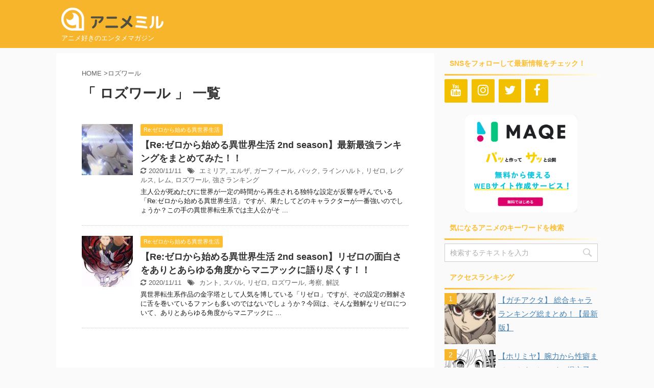

--- FILE ---
content_type: text/html; charset=UTF-8
request_url: https://animemiru.jp/articles/tag/%E3%83%AD%E3%82%BA%E3%83%AF%E3%83%BC%E3%83%AB/
body_size: 197714
content:
<!DOCTYPE html> <!--[if lt IE 7]><html class="ie6" lang="ja"> <![endif]--> <!--[if IE 7]><html class="i7" lang="ja"> <![endif]--> <!--[if IE 8]><html class="ie" lang="ja"> <![endif]--> <!--[if gt IE 8]><!--><html lang="ja" class=""> <!--<![endif]--><head prefix="og: http://ogp.me/ns# fb: http://ogp.me/ns/fb# article: http://ogp.me/ns/article#"><meta charset="UTF-8" ><meta name="viewport" content="width=device-width,initial-scale=1.0,user-scalable=no,viewport-fit=cover"><meta name="format-detection" content="telephone=no" ><meta name="robots" content="noindex,follow"><link rel="alternate" type="application/rss+xml" title="アニメミル RSS Feed" href="https://animemiru.jp/feed/" /><link rel="pingback" href="https://animemiru.jp/xmlrpc.php" > <!--[if lt IE 9]> <script src="https://animemiru.jp/wp-content/themes/affinger5/js/html5shiv.js"></script> <![endif]--><meta name='robots' content='max-image-preview:large' /><title>ロズワール - アニメミル</title><link rel='dns-prefetch' href='//ajax.googleapis.com' /><link rel='dns-prefetch' href='//www.googletagmanager.com' /><link rel='dns-prefetch' href='//pagead2.googlesyndication.com' /> <script defer src="[data-uri]"></script> <style type="text/css">img.wp-smiley,
img.emoji {
	display: inline !important;
	border: none !important;
	box-shadow: none !important;
	height: 1em !important;
	width: 1em !important;
	margin: 0 0.07em !important;
	vertical-align: -0.1em !important;
	background: none !important;
	padding: 0 !important;
}</style><link rel='stylesheet' id='wp-block-library-css' href='https://animemiru.jp/wp-includes/css/dist/block-library/style.min.css?ver=6.2.2' type='text/css' media='all' /><style id='rinkerg-gutenberg-rinker-style-inline-css' type='text/css'>.wp-block-create-block-block{background-color:#21759b;color:#fff;padding:2px}</style><link rel='stylesheet' id='classic-theme-styles-css' href='https://animemiru.jp/wp-includes/css/classic-themes.min.css?ver=6.2.2' type='text/css' media='all' /><style id='global-styles-inline-css' type='text/css'>body{--wp--preset--color--black: #000000;--wp--preset--color--cyan-bluish-gray: #abb8c3;--wp--preset--color--white: #ffffff;--wp--preset--color--pale-pink: #f78da7;--wp--preset--color--vivid-red: #cf2e2e;--wp--preset--color--luminous-vivid-orange: #ff6900;--wp--preset--color--luminous-vivid-amber: #fcb900;--wp--preset--color--light-green-cyan: #7bdcb5;--wp--preset--color--vivid-green-cyan: #00d084;--wp--preset--color--pale-cyan-blue: #8ed1fc;--wp--preset--color--vivid-cyan-blue: #0693e3;--wp--preset--color--vivid-purple: #9b51e0;--wp--preset--gradient--vivid-cyan-blue-to-vivid-purple: linear-gradient(135deg,rgba(6,147,227,1) 0%,rgb(155,81,224) 100%);--wp--preset--gradient--light-green-cyan-to-vivid-green-cyan: linear-gradient(135deg,rgb(122,220,180) 0%,rgb(0,208,130) 100%);--wp--preset--gradient--luminous-vivid-amber-to-luminous-vivid-orange: linear-gradient(135deg,rgba(252,185,0,1) 0%,rgba(255,105,0,1) 100%);--wp--preset--gradient--luminous-vivid-orange-to-vivid-red: linear-gradient(135deg,rgba(255,105,0,1) 0%,rgb(207,46,46) 100%);--wp--preset--gradient--very-light-gray-to-cyan-bluish-gray: linear-gradient(135deg,rgb(238,238,238) 0%,rgb(169,184,195) 100%);--wp--preset--gradient--cool-to-warm-spectrum: linear-gradient(135deg,rgb(74,234,220) 0%,rgb(151,120,209) 20%,rgb(207,42,186) 40%,rgb(238,44,130) 60%,rgb(251,105,98) 80%,rgb(254,248,76) 100%);--wp--preset--gradient--blush-light-purple: linear-gradient(135deg,rgb(255,206,236) 0%,rgb(152,150,240) 100%);--wp--preset--gradient--blush-bordeaux: linear-gradient(135deg,rgb(254,205,165) 0%,rgb(254,45,45) 50%,rgb(107,0,62) 100%);--wp--preset--gradient--luminous-dusk: linear-gradient(135deg,rgb(255,203,112) 0%,rgb(199,81,192) 50%,rgb(65,88,208) 100%);--wp--preset--gradient--pale-ocean: linear-gradient(135deg,rgb(255,245,203) 0%,rgb(182,227,212) 50%,rgb(51,167,181) 100%);--wp--preset--gradient--electric-grass: linear-gradient(135deg,rgb(202,248,128) 0%,rgb(113,206,126) 100%);--wp--preset--gradient--midnight: linear-gradient(135deg,rgb(2,3,129) 0%,rgb(40,116,252) 100%);--wp--preset--duotone--dark-grayscale: url('#wp-duotone-dark-grayscale');--wp--preset--duotone--grayscale: url('#wp-duotone-grayscale');--wp--preset--duotone--purple-yellow: url('#wp-duotone-purple-yellow');--wp--preset--duotone--blue-red: url('#wp-duotone-blue-red');--wp--preset--duotone--midnight: url('#wp-duotone-midnight');--wp--preset--duotone--magenta-yellow: url('#wp-duotone-magenta-yellow');--wp--preset--duotone--purple-green: url('#wp-duotone-purple-green');--wp--preset--duotone--blue-orange: url('#wp-duotone-blue-orange');--wp--preset--font-size--small: 13px;--wp--preset--font-size--medium: 20px;--wp--preset--font-size--large: 36px;--wp--preset--font-size--x-large: 42px;--wp--preset--spacing--20: 0.44rem;--wp--preset--spacing--30: 0.67rem;--wp--preset--spacing--40: 1rem;--wp--preset--spacing--50: 1.5rem;--wp--preset--spacing--60: 2.25rem;--wp--preset--spacing--70: 3.38rem;--wp--preset--spacing--80: 5.06rem;--wp--preset--shadow--natural: 6px 6px 9px rgba(0, 0, 0, 0.2);--wp--preset--shadow--deep: 12px 12px 50px rgba(0, 0, 0, 0.4);--wp--preset--shadow--sharp: 6px 6px 0px rgba(0, 0, 0, 0.2);--wp--preset--shadow--outlined: 6px 6px 0px -3px rgba(255, 255, 255, 1), 6px 6px rgba(0, 0, 0, 1);--wp--preset--shadow--crisp: 6px 6px 0px rgba(0, 0, 0, 1);}:where(.is-layout-flex){gap: 0.5em;}body .is-layout-flow > .alignleft{float: left;margin-inline-start: 0;margin-inline-end: 2em;}body .is-layout-flow > .alignright{float: right;margin-inline-start: 2em;margin-inline-end: 0;}body .is-layout-flow > .aligncenter{margin-left: auto !important;margin-right: auto !important;}body .is-layout-constrained > .alignleft{float: left;margin-inline-start: 0;margin-inline-end: 2em;}body .is-layout-constrained > .alignright{float: right;margin-inline-start: 2em;margin-inline-end: 0;}body .is-layout-constrained > .aligncenter{margin-left: auto !important;margin-right: auto !important;}body .is-layout-constrained > :where(:not(.alignleft):not(.alignright):not(.alignfull)){max-width: var(--wp--style--global--content-size);margin-left: auto !important;margin-right: auto !important;}body .is-layout-constrained > .alignwide{max-width: var(--wp--style--global--wide-size);}body .is-layout-flex{display: flex;}body .is-layout-flex{flex-wrap: wrap;align-items: center;}body .is-layout-flex > *{margin: 0;}:where(.wp-block-columns.is-layout-flex){gap: 2em;}.has-black-color{color: var(--wp--preset--color--black) !important;}.has-cyan-bluish-gray-color{color: var(--wp--preset--color--cyan-bluish-gray) !important;}.has-white-color{color: var(--wp--preset--color--white) !important;}.has-pale-pink-color{color: var(--wp--preset--color--pale-pink) !important;}.has-vivid-red-color{color: var(--wp--preset--color--vivid-red) !important;}.has-luminous-vivid-orange-color{color: var(--wp--preset--color--luminous-vivid-orange) !important;}.has-luminous-vivid-amber-color{color: var(--wp--preset--color--luminous-vivid-amber) !important;}.has-light-green-cyan-color{color: var(--wp--preset--color--light-green-cyan) !important;}.has-vivid-green-cyan-color{color: var(--wp--preset--color--vivid-green-cyan) !important;}.has-pale-cyan-blue-color{color: var(--wp--preset--color--pale-cyan-blue) !important;}.has-vivid-cyan-blue-color{color: var(--wp--preset--color--vivid-cyan-blue) !important;}.has-vivid-purple-color{color: var(--wp--preset--color--vivid-purple) !important;}.has-black-background-color{background-color: var(--wp--preset--color--black) !important;}.has-cyan-bluish-gray-background-color{background-color: var(--wp--preset--color--cyan-bluish-gray) !important;}.has-white-background-color{background-color: var(--wp--preset--color--white) !important;}.has-pale-pink-background-color{background-color: var(--wp--preset--color--pale-pink) !important;}.has-vivid-red-background-color{background-color: var(--wp--preset--color--vivid-red) !important;}.has-luminous-vivid-orange-background-color{background-color: var(--wp--preset--color--luminous-vivid-orange) !important;}.has-luminous-vivid-amber-background-color{background-color: var(--wp--preset--color--luminous-vivid-amber) !important;}.has-light-green-cyan-background-color{background-color: var(--wp--preset--color--light-green-cyan) !important;}.has-vivid-green-cyan-background-color{background-color: var(--wp--preset--color--vivid-green-cyan) !important;}.has-pale-cyan-blue-background-color{background-color: var(--wp--preset--color--pale-cyan-blue) !important;}.has-vivid-cyan-blue-background-color{background-color: var(--wp--preset--color--vivid-cyan-blue) !important;}.has-vivid-purple-background-color{background-color: var(--wp--preset--color--vivid-purple) !important;}.has-black-border-color{border-color: var(--wp--preset--color--black) !important;}.has-cyan-bluish-gray-border-color{border-color: var(--wp--preset--color--cyan-bluish-gray) !important;}.has-white-border-color{border-color: var(--wp--preset--color--white) !important;}.has-pale-pink-border-color{border-color: var(--wp--preset--color--pale-pink) !important;}.has-vivid-red-border-color{border-color: var(--wp--preset--color--vivid-red) !important;}.has-luminous-vivid-orange-border-color{border-color: var(--wp--preset--color--luminous-vivid-orange) !important;}.has-luminous-vivid-amber-border-color{border-color: var(--wp--preset--color--luminous-vivid-amber) !important;}.has-light-green-cyan-border-color{border-color: var(--wp--preset--color--light-green-cyan) !important;}.has-vivid-green-cyan-border-color{border-color: var(--wp--preset--color--vivid-green-cyan) !important;}.has-pale-cyan-blue-border-color{border-color: var(--wp--preset--color--pale-cyan-blue) !important;}.has-vivid-cyan-blue-border-color{border-color: var(--wp--preset--color--vivid-cyan-blue) !important;}.has-vivid-purple-border-color{border-color: var(--wp--preset--color--vivid-purple) !important;}.has-vivid-cyan-blue-to-vivid-purple-gradient-background{background: var(--wp--preset--gradient--vivid-cyan-blue-to-vivid-purple) !important;}.has-light-green-cyan-to-vivid-green-cyan-gradient-background{background: var(--wp--preset--gradient--light-green-cyan-to-vivid-green-cyan) !important;}.has-luminous-vivid-amber-to-luminous-vivid-orange-gradient-background{background: var(--wp--preset--gradient--luminous-vivid-amber-to-luminous-vivid-orange) !important;}.has-luminous-vivid-orange-to-vivid-red-gradient-background{background: var(--wp--preset--gradient--luminous-vivid-orange-to-vivid-red) !important;}.has-very-light-gray-to-cyan-bluish-gray-gradient-background{background: var(--wp--preset--gradient--very-light-gray-to-cyan-bluish-gray) !important;}.has-cool-to-warm-spectrum-gradient-background{background: var(--wp--preset--gradient--cool-to-warm-spectrum) !important;}.has-blush-light-purple-gradient-background{background: var(--wp--preset--gradient--blush-light-purple) !important;}.has-blush-bordeaux-gradient-background{background: var(--wp--preset--gradient--blush-bordeaux) !important;}.has-luminous-dusk-gradient-background{background: var(--wp--preset--gradient--luminous-dusk) !important;}.has-pale-ocean-gradient-background{background: var(--wp--preset--gradient--pale-ocean) !important;}.has-electric-grass-gradient-background{background: var(--wp--preset--gradient--electric-grass) !important;}.has-midnight-gradient-background{background: var(--wp--preset--gradient--midnight) !important;}.has-small-font-size{font-size: var(--wp--preset--font-size--small) !important;}.has-medium-font-size{font-size: var(--wp--preset--font-size--medium) !important;}.has-large-font-size{font-size: var(--wp--preset--font-size--large) !important;}.has-x-large-font-size{font-size: var(--wp--preset--font-size--x-large) !important;}
.wp-block-navigation a:where(:not(.wp-element-button)){color: inherit;}
:where(.wp-block-columns.is-layout-flex){gap: 2em;}
.wp-block-pullquote{font-size: 1.5em;line-height: 1.6;}</style><link rel='stylesheet' id='toc-screen-css' href='https://animemiru.jp/wp-content/plugins/table-of-contents-plus/screen.min.css?ver=2302' type='text/css' media='all' /><style id='toc-screen-inline-css' type='text/css'>div#toc_container {background: #f9f9f9;border: 1px solid #aaaaaa;}</style><link rel='stylesheet' id='yop-public-css' href='https://animemiru.jp/wp-content/cache/autoptimize/css/autoptimize_single_5a54d394ded7eb2538a5f43f2b6e658c.css?ver=6.2.2' type='text/css' media='all' /><link rel='stylesheet' id='wordpress-popular-posts-css-css' href='https://animemiru.jp/wp-content/cache/autoptimize/css/autoptimize_single_cff4a50b569f9d814cfe56378d2d03f7.css?ver=6.1.3' type='text/css' media='all' /><link rel='stylesheet' id='yyi_rinker_stylesheet-css' href='https://animemiru.jp/wp-content/cache/autoptimize/css/autoptimize_single_bd255632a527e215427cf7ab279f7f75.css?v=1.12.0&#038;ver=6.2.2' type='text/css' media='all' /><link rel='stylesheet' id='normalize-css' href='https://animemiru.jp/wp-content/cache/autoptimize/css/autoptimize_single_faeb8312e8b6a781d4656fb96f0e2fdb.css?ver=1.5.9' type='text/css' media='all' /><link rel='stylesheet' id='font-awesome-css' href='https://animemiru.jp/wp-content/themes/affinger5/css/fontawesome/css/font-awesome.min.css?ver=4.7.0' type='text/css' media='all' /><link rel='stylesheet' id='st_svg-css' href='https://animemiru.jp/wp-content/cache/autoptimize/css/autoptimize_single_90967293ac6c270536c659ccfb46a9dd.css?ver=6.2.2' type='text/css' media='all' /><link rel='stylesheet' id='slick-css' href='https://animemiru.jp/wp-content/cache/autoptimize/css/autoptimize_single_f38b2db10e01b1572732a3191d538707.css?ver=1.8.0' type='text/css' media='all' /><link rel='stylesheet' id='slick-theme-css' href='https://animemiru.jp/wp-content/cache/autoptimize/css/autoptimize_single_f9faba678c4d6dcfdde69e5b11b37a2e.css?ver=1.8.0' type='text/css' media='all' /><link rel='stylesheet' id='fonts-googleapis-notosansjp-css' href='//fonts.googleapis.com/earlyaccess/notosansjp.css?ver=6.2.2' type='text/css' media='all' /><link rel='stylesheet' id='fonts-googleapis-lato700-css' href='//fonts.googleapis.com/css?family=Lato%3A700&#038;ver=6.2.2' type='text/css' media='all' /><link rel='stylesheet' id='fonts-googleapis-montserrat-css' href='//fonts.googleapis.com/css?family=Montserrat%3A400&#038;ver=6.2.2' type='text/css' media='all' /><link rel='stylesheet' id='style-css' href='https://animemiru.jp/wp-content/cache/autoptimize/css/autoptimize_single_031a07531e7a98f87e558affca1dbc33.css?ver=6.2.2' type='text/css' media='all' /><link rel='stylesheet' id='child-style-css' href='https://animemiru.jp/wp-content/themes/affinger5-child/style.css?ver=6.2.2' type='text/css' media='all' /><link rel='stylesheet' id='single2-css' href='https://animemiru.jp/wp-content/themes/affinger5/st-kanricss.php' type='text/css' media='all' /><link rel='stylesheet' id='single-css' href='https://animemiru.jp/wp-content/themes/affinger5/st-rankcss.php' type='text/css' media='all' /><link rel='stylesheet' id='tablepress-default-css' href='https://animemiru.jp/wp-content/tablepress-combined.min.css?ver=23' type='text/css' media='all' /><link rel='stylesheet' id='popup-maker-site-css' href='https://animemiru.jp/wp-content/cache/autoptimize/css/autoptimize_single_e249348608dadd6f44079a5a4f64c697.css?generated=1757057941&#038;ver=1.20.6' type='text/css' media='all' /><link rel='stylesheet' id='st-themecss-css' href='https://animemiru.jp/wp-content/themes/affinger5/st-themecss-loader.php?ver=6.2.2' type='text/css' media='all' /> <script type='text/javascript' src='//ajax.googleapis.com/ajax/libs/jquery/1.11.3/jquery.min.js?ver=1.11.3' id='jquery-js'></script> <script defer id="yop-public-js-extra" src="[data-uri]"></script> <script defer type='text/javascript' src='https://animemiru.jp/wp-content/plugins/yop-poll/public/assets/js/yop-poll-public-6.5.37.min.js?ver=6.2.2' id='yop-public-js'></script> <script type='application/json' id='wpp-json'>{"sampling_active":0,"sampling_rate":100,"ajax_url":"https:\/\/animemiru.jp\/wp-json\/wordpress-popular-posts\/v1\/popular-posts","api_url":"https:\/\/animemiru.jp\/wp-json\/wordpress-popular-posts","ID":0,"token":"e0fbf59127","lang":0,"debug":0}</script> <script defer type='text/javascript' src='https://animemiru.jp/wp-content/plugins/wordpress-popular-posts/assets/js/wpp.min.js?ver=6.1.3' id='wpp-js-js'></script> <script defer type='text/javascript' src='https://animemiru.jp/wp-content/cache/autoptimize/js/autoptimize_single_9efd56b72b4340d81698220fddc4813c.js?v=1.12.0' id='yyi_rinker_event_tracking_script-js'></script>  <script defer type='text/javascript' id='google_gtagjs-js' data-type="lazy" data-src="https://www.googletagmanager.com/gtag/js?id=G-4CP0HT6FZX"></script> <script defer id="google_gtagjs-js-after" src="[data-uri]"></script> <link rel="https://api.w.org/" href="https://animemiru.jp/wp-json/" /><link rel="alternate" type="application/json" href="https://animemiru.jp/wp-json/wp/v2/tags/5925" /><meta name="generator" content="Site Kit by Google 1.103.0" /><style id="wpp-loading-animation-styles">@-webkit-keyframes bgslide{from{background-position-x:0}to{background-position-x:-200%}}@keyframes bgslide{from{background-position-x:0}to{background-position-x:-200%}}.wpp-widget-placeholder,.wpp-widget-block-placeholder{margin:0 auto;width:60px;height:3px;background:#dd3737;background:linear-gradient(90deg,#dd3737 0%,#571313 10%,#dd3737 100%);background-size:200% auto;border-radius:3px;-webkit-animation:bgslide 1s infinite linear;animation:bgslide 1s infinite linear}</style><style>.yyi-rinker-images {
    display: flex;
    justify-content: center;
    align-items: center;
    position: relative;

}
div.yyi-rinker-image img.yyi-rinker-main-img.hidden {
    display: none;
}

.yyi-rinker-images-arrow {
    cursor: pointer;
    position: absolute;
    top: 50%;
    display: block;
    margin-top: -11px;
    opacity: 0.6;
    width: 22px;
}

.yyi-rinker-images-arrow-left{
    left: -10px;
}
.yyi-rinker-images-arrow-right{
    right: -10px;
}

.yyi-rinker-images-arrow-left.hidden {
    display: none;
}

.yyi-rinker-images-arrow-right.hidden {
    display: none;
}
div.yyi-rinker-contents.yyi-rinker-design-tate  div.yyi-rinker-box{
    flex-direction: column;
}

div.yyi-rinker-contents.yyi-rinker-design-slim div.yyi-rinker-box .yyi-rinker-links {
    flex-direction: column;
}

div.yyi-rinker-contents.yyi-rinker-design-slim div.yyi-rinker-info {
    width: 100%;
}

div.yyi-rinker-contents.yyi-rinker-design-slim .yyi-rinker-title {
    text-align: center;
}

div.yyi-rinker-contents.yyi-rinker-design-slim .yyi-rinker-links {
    text-align: center;
}
div.yyi-rinker-contents.yyi-rinker-design-slim .yyi-rinker-image {
    margin: auto;
}

div.yyi-rinker-contents.yyi-rinker-design-slim div.yyi-rinker-info ul.yyi-rinker-links li {
	align-self: stretch;
}
div.yyi-rinker-contents.yyi-rinker-design-slim div.yyi-rinker-box div.yyi-rinker-info {
	padding: 0;
}
div.yyi-rinker-contents.yyi-rinker-design-slim div.yyi-rinker-box {
	flex-direction: column;
	padding: 14px 5px 0;
}

.yyi-rinker-design-slim div.yyi-rinker-box div.yyi-rinker-info {
	text-align: center;
}

.yyi-rinker-design-slim div.price-box span.price {
	display: block;
}

div.yyi-rinker-contents.yyi-rinker-design-slim div.yyi-rinker-info div.yyi-rinker-title a{
	font-size:16px;
}

div.yyi-rinker-contents.yyi-rinker-design-slim ul.yyi-rinker-links li.amazonkindlelink:before,  div.yyi-rinker-contents.yyi-rinker-design-slim ul.yyi-rinker-links li.amazonlink:before,  div.yyi-rinker-contents.yyi-rinker-design-slim ul.yyi-rinker-links li.rakutenlink:before, div.yyi-rinker-contents.yyi-rinker-design-slim ul.yyi-rinker-links li.yahoolink:before, div.yyi-rinker-contents.yyi-rinker-design-slim ul.yyi-rinker-links li.mercarilink:before {
	font-size:12px;
}

div.yyi-rinker-contents.yyi-rinker-design-slim ul.yyi-rinker-links li a {
	font-size: 13px;
}
.entry-content ul.yyi-rinker-links li {
	padding: 0;
}

div.yyi-rinker-contents .yyi-rinker-attention.attention_desing_right_ribbon {
    width: 89px;
    height: 91px;
    position: absolute;
    top: -1px;
    right: -1px;
    left: auto;
    overflow: hidden;
}

div.yyi-rinker-contents .yyi-rinker-attention.attention_desing_right_ribbon span {
    display: inline-block;
    width: 146px;
    position: absolute;
    padding: 4px 0;
    left: -13px;
    top: 12px;
    text-align: center;
    font-size: 12px;
    line-height: 24px;
    -webkit-transform: rotate(45deg);
    transform: rotate(45deg);
    box-shadow: 0 1px 3px rgba(0, 0, 0, 0.2);
}

div.yyi-rinker-contents .yyi-rinker-attention.attention_desing_right_ribbon {
    background: none;
}
.yyi-rinker-attention.attention_desing_right_ribbon .yyi-rinker-attention-after,
.yyi-rinker-attention.attention_desing_right_ribbon .yyi-rinker-attention-before{
display:none;
}
div.yyi-rinker-use-right_ribbon div.yyi-rinker-title {
    margin-right: 2rem;
}</style><meta name="robots" content="noindex, follow" /><link rel="shortcut icon" href="https://animemiru.jp/wp-content/uploads/2019/03/favicon-32×32-v2.png" ><link rel="apple-touch-icon-precomposed" href="https://animemiru.jp/wp-content/uploads/2019/03/apple-touch-icon-v2.png" /><meta name="google-site-verification" content="CNzgWAi0gl8Gum5Z6OufF7l_P0niV7w7Q92VWHzs2xY" /><meta name="ahrefs-site-verification" content="d9d053cba80c008476b0bee172890e931734420ffcd123a28d1c35eb8673ec51">  <script defer data-type="lazy" data-src="https://www.googletagmanager.com/gtag/js?id=G-4CP0HT6FZX"></script> <script defer src="[data-uri]"></script> <script async
     crossorigin="anonymous" data-type="lazy" data-src="https://pagead2.googlesyndication.com/pagead/js/adsbygoogle.js?client=ca-pub-1302226777825421"></script> <meta name="google-adsense-platform-account" content="ca-host-pub-2644536267352236"><meta name="google-adsense-platform-domain" content="sitekit.withgoogle.com"> <noscript><style>.lazyload[data-src]{display:none !important;}</style></noscript><style>.lazyload{background-image:none !important;}.lazyload:before{background-image:none !important;}</style> <script async="async" crossorigin="anonymous" type="text/javascript" data-type="lazy" data-src="https://pagead2.googlesyndication.com/pagead/js/adsbygoogle.js?client=ca-pub-1302226777825421&amp;host=ca-host-pub-2644536267352236"></script> <link rel="icon" href="https://animemiru.jp/wp-content/uploads/2018/06/cropped-apple-touch-icon-32x32.png" sizes="32x32" /><link rel="icon" href="https://animemiru.jp/wp-content/uploads/2018/06/cropped-apple-touch-icon-192x192.png" sizes="192x192" /><link rel="apple-touch-icon" href="https://animemiru.jp/wp-content/uploads/2018/06/cropped-apple-touch-icon-180x180.png" /><meta name="msapplication-TileImage" content="https://animemiru.jp/wp-content/uploads/2018/06/cropped-apple-touch-icon-270x270.png" /><style type="text/css" id="wp-custom-css">#footer-ad {
	text-align: center;
}

#headbox-bg, #footer {
	background: #F7B52C;
}

header .sitename {
	max-width: 200px
}

header .sitename a:hover {
	opacity: 1!important;
}

.sp {
	display: none;
}

/*サイドバーランキング順位　*/
.wpp-list {
    counter-reset: wpp-ranking;
}
.wpp-list li:before {
    content: counter(wpp-ranking, decimal);
    counter-increment: wpp-ranking;
}
.wpp-list li {
  position: relative;
  list-style-type: none;
}
.wpp-list li::before {
  content: counter(wpp-ranking, decimal);
  counter-increment: wpp-ranking;
  background: #F7B52C;
  color: #fff;
  font-size: 14px;
  line-height: 1;
  padding: 4px 8px;
  position: absolute;
  left: 0;
  top: 0;
  z-index: 1;
}

.wpp-list li img {
  margin: 0px 5px 10px 0px;
}

/*物販コーナー用スタイル*/
.affiliate-box {
	border-color: rgb(238, 238, 238);
	border-style: solid;
	border-width: 4px;
	color: rgb(34, 34, 34);
	letter-spacing: 0.8px;
	margin: 24px;
	padding: 16px 16px 8px 16px;
	text-align: center;
}

.affiliate-img img {
    max-width: 128px;
}

.affiliate-img-yt img {
    max-width: 128px;
    max-height: 28.8px;
}

.affiliate-img-nico img {
    max-width: 128px;
    max-height: 81px;
}

.affiliate-detail {
    margin: 8px;
    font-size: 16px;
}

.affiliate-btn-wrapper {
    width: 100%;
    margin: 0 auto 0;
    text-align: center;
}

.affiliate-btn-wrapper a:link,
.affiliate-btn-wrapper a:visited,
.affiliate-btn-wrapper a:active {
    color: #fff;
    text-decoration: none;   
}

.affiliate-btn-wrapper div {
    display: inline-block;
}

.amazon a {
    background-color: #f90;
    border-radius: 4px;
    display: inline-block;
    margin: 8px;
    padding: 8px;
    width: 226px;
}

.rakuten a {
    background-color: #bf0000;
    border-radius: 4px;
    display: inline-block;
    margin: 8px;
    padding: 8px;
    width: 226px;
}

.other a {
    background-color: #F7B52C;
    border-radius: 4px;
    display: inline-block;
    margin: 8px;
    padding: 8px;
    width: 226px;
}

.youtube a {
    background-color: #cd201f;
    border-radius: 4px;
    display: inline-block;
    margin: 8px;
    padding: 8px;
    width: 226px;
}

.niconico a {
    background-color: #333333;
    border-radius: 4px;
    display: inline-block;
    margin: 8px;
    padding: 8px;
    width: 226px;
}

/** 掲示板 共通 **/
.c-bbpress a {
	color: #046ECF;
}
.top-link {
	font-size: 18px;
	background: rgba(10, 10, 10, 0.08);
	border: 1px solid #FFFFFF;
	color: #fff!important;
	display: block;
	padding: 13px 0;
	margin: 9px 0;
	border-radius: 100px;
	text-align: center;
	transition: all .3s;
	position: relative;
}
.top-link:before {
	position: absolute;
	content: "";
	display: block;
	width: 8px;
  height: 8px;
  border: 3px solid;
  border-color: #fff #fff transparent transparent;
  transform: rotate(45deg);
	top: 19px;
	right: 24px;
}
.top-link.top {
	width: 280px;
}
.top-link.topic {
	width: 384px;
}
.top-link:hover {
	color: #fff;
	background: rgba(10, 10, 10, 0.2);
}
#bbpress-forums div.odd, #bbpress-forums ul.odd {
	background: #fff;
}
.c-bbpress #wrapper-in {
	background: #fafafa;
}
.c-bbpress #content-w {
	max-width: 1060px;
	margin: 32px auto 0;
	padding-top: 0;
}
.c-bbpress .content-w-wrap {
	overflow: auto;
	margin-bottom: 32px;
}
.c-bbpress .content-w-wrap > .main{
    float: left;
    width: 100%;
    margin-right: -300px;
}
.c-bbpress #bbp-container {
    margin-right: 320px;
    margin-left: 0px;
    background-color: #fff;
    border-radius: 4px;
    -webkit-border-radius: 4px;
    -moz-border-radius: 4px;
    padding: 30px 46px;
}
.bbp-template-notice {
	display:none;
}
.tag-wrap {
	display: none;
}
#bbpress-forums ul.bbp-forums,
.page-template-page-create-topic #side .desc,
.tag-wrap,
.side-topic {
	background: #fff;
}
.side-topic {
	margin-bottom: 24px;
}
#bbpress-forums li.bbp-header,
.page-template-page-create-topic #side .desc .title,
.tag-wrap .heading,
.side-topic .heading {
	background: #464439;
	color: #fff;
	text-align: left;
	border-top: none;
	font-weight: 700;
	font-size: 16px;
	padding: 8px 12px;
	margin-bottom: 0;
}
.tag-wrap .tag-list {
	padding: 24px 12px 12px;
}
.tag-wrap .tag-list a{
	margin: 0 12px 12px 0;
	font-size: 14px!important;
	color: #000;
	background: #FFF2D8;
	text-decoration: none;
	padding: 0 16px;
	height: 32px;
	line-height: 32px;
	display: inline-block;
}
#bbpress-forums ul.bbp-forums,
#bbpress-forums li.bbp-body ul.forum {
	border: none;
	padding: 0;
}
#side #bbpress-forums li.bbp-body {
	margin: 16px 0;
}
#bbpress-forums li.bbp-body .bbp-forum-title {
	color: #666;
	padding: 10px 0 10px 12px;
	font-size: 14px;
	display: block;
	width: 100%;
	height: 100%;
}
#bbpress-forums li.bbp-body .bbp-forum-info {
	width: 100%;
}
#bbpress-forums .bbp-forum-info .bbp-forum-content {
	margin: 0;
}
#bbpress-forums ul.bbp-topics {
	border: none;
}
#bbpress-forums li.bbp-body ul.topic {
	border: none;
	border-bottom: 1px solid #D6D6D6;
	padding: 0 0 24px 0!important;
	margin-bottom: 24px;
}
.bbp-attachments-count {
	display: none!important;
}
.select-image {
	display: block!important;
	background: #464439;
	width: 160px;
	text-align: center;
	height: 40px;
	line-height: 40px;
	cursor: pointer;
	color: #fff;
	font-size: 14px;
}
.image-wrap {
	height: 200px;
	width: 200px;
	overflow: hidden;
}
.image-wrap img{
	height: 100%;
	object-fit: cover;
}
#bbp-new-topic .entry-title,
.single-forum h1.entry-title,
.topic-tag h1.entry-title
{
	color: #F6AC27;
	font-size: 28px;
	line-height: 42px;
	padding: 0 0 16px 0;
	margin-bottom: 32px;
	border-bottom: 4px solid #F1B800;
}
.c-bbpress .bread {
	margin-bottom: 28px;
}
.c-bbpress .bread a {
	position: relative;
	text-decoration: none;
	margin-right: 30px;
}
.c-bbpress .bread a:before {
	position: absolute;
	content: "";
	display: block;
	width: 6px;
  height: 6px;
  border-top: 2px solid #dcdcdc;
  border-right: 2px solid #dcdcdc;
  -webkit-transform: rotate(45deg);
  transform: rotate(45deg);
	right: -19px;
	top: 5px;
}
.side-topic .heading {
	margin-bottom: 16px;
}
.side-topic .wrap {
	padding: 0 12px 24px;
}
.side-topic .wrap .topic {
	display: flex;
	text-decoration: none;
	padding-bottom: 12px;
	margin-bottom: 12px;
	border-bottom: 1px solid #D6D6D6;
}
.side-topic .wrap .topic p{
	margin-bottom: 0;
}
.side-topic .wrap .topic .image{
	width: 60px;
	height: 60px;
	margin-right: 16px;
}
.side-topic .wrap .topic .image img {
	width: 100%;
	height: 100%;
	object-fit: cover;
}
.side-topic .wrap .topic .info {
	width: calc(100% - 76px);
}
.side-topic .wrap .topic .title {
	font-size: 15px;
}
.side-topic .wrap .topic .count {
	font-size: 12px;
	color: #BEBEBE;
}
.side-topic #bbpress-forums li.bbp-body ul.topic {
	padding: 0px 8px 10px!important;
	margin-bottom: 12px;
}
.side-topic .bbp-pagination {
	display: none;
}
#pagetop {
    position: fixed;
    right: calc(50% - 530px);
    bottom: 30px;
}
#pagetop a {
	width: 50px;
	height: 50px;
	position: relative;
	display: block;
	background-color: #F7B52C;
	text-decoration: none;
}
#pagetop a:before {
	position: absolute;
	display: block;
	content: "";
	top: 20px;
	left: 14px;
	width: 16px;
	height: 16px;
	border-top: 3px solid #fff;
	border-right: 3px solid #fff;
    transform: rotate(-45deg);
}

/* 話題 or 人気タブ切り替え */
.tab-group,
.topic-tag .title-wrap{
	padding-bottom: 24px;
	margin-bottom: 24px;
	border-bottom: 3px solid #F1B800;
}
.tab-group {
	display: flex;
}
.tab-group .tab {
	width: 50%;
	list-style: none;
}
.tab-group .tab a {
	display: block;
	text-decoration: none;
	color: #000;
	text-align: center;
	font-size: 16px;
	padding: 16px 0;
}
.tab-group .tab.tab-new a {
	border-radius: 8px 0px 0px 8px;
}
.tab-group .tab.tab-pop a {
	border-radius: 0px 8px 8px 0px;
}
.page-template-page-front-topics .tab-group .tab.tab-new a,
.page-template-page-forum-statistics 
.tab-group .tab.tab-pop a {
	background: #F7B52C;
	border: 1px solid #F7B52C;
	color: #fff;
}
.page-template-page-front-topics .tab-group .tab.tab-pop a,
.page-template-page-forum-statistics 
.tab-group .tab.tab-new a {
	border: 1px solid #D5D5D5;
}

/* トピック投稿 */
#new-post div.bbp-template-notice.error {
	display: block;
}
#bbpress-forums fieldset.bbp-form {
	padding: 0;
	border: none;
}
.page-template-page-create-topic .form-title {
	font-size: 16px;
	font-weight: 700;
	line-height: 1.5;
	position: relative;
	margin-bottom: 10px!Important;
}
.page-template-page-create-topic .form-title.need:before {
	position: absolute;
	content: "必須";
	font-size: 10px;
	top: 50%;
	transform: translatey(-50%);
	right: -32px;
	color: #D80E0E;
}
#new-post .flex {
	display: flex;
	border-bottom: 4px solid #F1B800;
	margin-bottom: 32px;
}
.page-template-page-create-topic  label.select-image {
	margin: 0 auto!important;
}
#new-post .flex .form_1{
	display: flex;
	flex-direction: column;
	order: 2;
	width: calc(100% - 240px);
}
#new-post .flex .form_1 > p,
#new-post .flex .form_1 > div {
	margin-bottom: 20px;
}
#new-post .flex .form_1 .title{
	order: 1;
}
#new-post .flex .form_1 .content{
	order: 3;
}
#new-post .flex .form_1 .cat{
	display: none;
}
#new-post .flex .form_1 .link{
	order: 2;
}
#new-post .flex .form_2{
	order: 1;
	width: 200px;
	margin-right: 40px;
}
#bbpress-forums fieldset.bbp-form input[type=text], #bbpress-forums fieldset.bbp-form select {
	height: 40px;
	border-radius: 4px;
	border: 1px solid #AAAAAA;
	margin-bottom: 0;
}
.page-template-page-create-topic #side .desc .point-wrap{
	padding: 16px 12px;
}
.page-template-page-create-topic #side .desc .point {
	margin-bottom: 20px;
}
.page-template-page-create-topic #side .desc .point p {
	font-size: 14px;
	margin-bottom: 0;
}
.page-template-page-create-topic #side .desc .point p:not(:first-child) {
	margin-top: 12px;
}
.page-template-page-create-topic #side .desc .point > p:first-of-type span {
	display: inline-block;
	text-align: center;
	width: 24px;
	height: 24px;
	line-height: 24px;
	color: #fff;
	margin-right: 12px;
	background: #464439;
}
.cat .select-wrap {
	overflow: hidden;
	text-align: center;
	width: 100%;
	position: relative;
	border-radius: 4px;
	border: 1px solid #AAAAAA;
	background: #ffffff;
}
.cat .select-wrap select {
	width: 100%;
	font-size: 16px;
	padding-right: 1em;
	cursor: pointer;
	text-indent: 0.01px;
	text-overflow: ellipsis;
	border: none!important;
	outline: none;
	background: transparent;
	background-image: none;
	box-shadow: none;
	-webkit-appearance: none;
	appearance: none;
}
.cat .select-wrap select::-ms-expand {
    display: none;
}
.cat .select-wrap::before {
	position: absolute;
	top: 50%;
	transform: translatey(-50%);
	right: 0.8em;
	width: 0;
	height: 0;
	padding: 0;
	content: '';
	border-left: 6px solid transparent;
	border-right: 6px solid transparent;
	border-top: 6px solid #464439;
	pointer-events: none;
}
#bbpress-forums fieldset select#bbp_forum_id {
	max-width: initial;
}
#bbpress-forums fieldset.bbp-form input[type=text], #bbpress-forums fieldset.bbp-form select {
	padding: 5px 8px;
}
#bbpress-forums fieldset.bbp-form legend {
	display: none;
}


/* トピック投稿時の画像表示 */
.d4p-attachment-addfile,
.bbp-attachments-form img,
.bbp-attachments-form label {
	display: block;
}
.bbp-attachments-form label input{
	display: none;
}
#new-post .flex .form_2 .img-wrap{
	display: block;
	width: 200px;
	height: 200px;
	margin-bottom: 16px;
}
#new-post .flex .form_2 .img-wrap img{
	height: 100%;
	object-fit: cover;
}

/* コメント一覧の画像 */
.wp-caption {
	width: auto;
	text-align: left;
}
.bbp-attachments {
	padding: 0;
	margin: 0;
	border-top: none;
	pointer-events: none;
}
#bbpress-forums .bbp-attachments ol li.bbp-atthumb .wp-caption img{
	/*width: 100%;*/
}	
.bbp-attachments h6,
.bbp-attachments .wp-caption-text {
	display: none;
}


/* トピックページ */
.single-topic #side #bbpress-forums {
	margin-bottom: 0;
}
.single-topic .topic-title {
	display: flex;
	margin-bottom: 24px;
	padding-bottom: 24px;
	border-bottom: 1px dashed #ccc;
}
.single-topic .thumbnail {
	width: 105px;
	height: 100px;
	margin-bottom: 0;
}
.single-topic .thumbnail img{
	width: 100%;
	height: 100%;
	object-fit: cover;
}
.single-topic .title-wrap {
	margin-top: -14px;
	margin-left: 24px;
	width: calc(100% - 100px);
}
.single-topic .title-wrap .entry-title {
	margin-bottom: 24px;
}
.single-topic .title-wrap .entry-title  > span {
	display: inline-block;
	vertical-align: top;
	margin: 4px 12px 0 0;
	padding: 0 8px;
	font-weight: 400;
	font-size: 12px;
	height: 26px;
	line-height: 26px;
	color: #fff;
	background: #F7B52C;
}
.single-topic .entry-info-wrap {
	display: flex;
	justify-content: space-between;
	align-items: flex-start;
}
.single-topic .entry-info {
	display: flex;
	align-items: center;
	font-size: 14px;
	color: #666;
}
.single-topic .entry-info .comment {
	margin-right: 12px;
}
.single-topic .link-post-reply,
#bbp_reply_submit{
	display: block;
	font-size: 13px;
	width: 160px;
	height: 40px;
	line-height: 40px;
	background: #F7B52C;
	color: #fff;
	text-decoration: none;
	text-align: center;
	border: none;
}
#bbp_reply_submit {
	margin: 0 auto;
}
div.bbp-submit-wrapper {
	float: none;
	margin-top: 0;
}
div.bbp-submit-wrapper #bbp_topic_submit {
	border: none;
	display: block;
	background: #F7B52C;
	color: #fff;
	font-weight: 700;
	font-size: 16px;
	width: 160px;
	height: 40px;
	line-height: 40px;
	margin: 0 auto 24px;
}
.single-topic #bbpress-forums ul.bbp-replies {
	border: none;
	border-bottom: 1px solid #eee;
	margin-bottom: 24px;
}
.single-topic .bbp-pagination {
	margin-bottom: 24px;
}
div.reaction_buttons {
	margin-top: 0;
}
.single-topic #bbpress-forums fieldset.bbp-form {
	padding: 24px 0;
	margin: 0;
	border: none;
}
.single-topic #bbpress-forums fieldset.bbp-form .title {
	font-size: 16px;
	margin-bottom: 12px;
}
#bbpress-forums div.bbp-the-content-wrapper textarea.bbp-the-content {
	height: 280px;
	border-radius: 8px;
	border: 1px solid #ccc;
}
.single-topic .select-image {
	font-size: 13px;
}
.single-topic .bbp-attachments-form {
	display: flex;
	flex-direction: column;
	padding-bottom: 16px!important;
	border-bottom: 4px solid #F1B800;
	margin-bottom: 32px!important;
}
.single-topic #bbpress-forums div.bbp-the-content-wrapper {
	margin-bottom: 16px;
}
.single-topic .bbp-attachments-form .img-wrap{
	margin-top: 16px;
	order: 2;
}
.single-topic .bbp-attachments-form .img-wrap img{
	display: none;
}
.reply {
	font-size: 12px;
}
/*.single-topic #bbpress-forums .bbp-replies .bbp-body > div:nth-child(3n-1) {
	margin-top: -34px;
}*/
.single-topic #bbpress-forums .bbp-replies .bbp-body > .type-topic,
.single-topic #bbpress-forums .bbp-replies .bbp-body > .type-reply {
	margin-top: -34px;
}
.single-topic #bbpress-forums .bbp-replies .bbp-body .bbp-reply-author {
	margin-left: 120px;
}
.bbp-author-avatar,
.bbp-author-role{
	display: none;
}
#bbpress-forums div.bbp-reply-content {
	margin-left: 0;
}
.bbp-reply-content > p {
	font-size: 18px;
	line-height: 1.8;
}
.bbp-reply-content > p:last-of-type {
	margin-bottom: 0;
}
.bbp-pagination-links {
	float: none;
	display: flex;
	justify-content: center;
}
#bbpress-forums .bbp-pagination-links a, #bbpress-forums .bbp-pagination-links span.current {
	float: none;
	font-size: 15px;
	width: 36px;
	height: 36px;
	line-height: 36px;
	padding: 0;
	text-align: center;
	margin: 0 5px;
	color: #666666;
}
#bbpress-forums .bbp-pagination-links span.current,
#bbpress-forums .bbp-pagination-links a:hover{
	background: #f8f8f8;
}
#bbpress-forums .bbp-replies .bbp-body div:nth-child(2n) {
	margin-left: 0;
	background: transparent;
}
#bbpress-forums div.bbp-reply-author, #bbpress-forums div.bbp-topic-author {
	float: none;
	width: 160px;
	height: 16px;
}
#bbpress-forums div.bbp-reply-author .bbp-author-name {
	float: left;
	margin: 0;
}
#bbpress-forums div.bbp-reply-header {
	background: transparent;
}
div.bbp-reply-header {
	padding: 24px 8px 8px;
}
li.bbp-body div.hentry {
	padding: 8px;
}
.single-topic #bbpress-forums .bbp-replies .bbp-body > .type-topic + div.bbp-reply-header {
	padding: 0;
}
.single-topic #bbpress-forums .bbp-replies .bbp-body > .type-topic + div.bbp-reply-header + div{
	padding: 0!important;
}
#bbpress-forums div.bbp-topic-tags {
	float: none;
}
.bbpress.forum .bbpress-wrapper > #new-topic-0 {
	display:none;
}

/* インフィード広告 */
.single-topic .st-infeed-adunit {
	border-top: 1px solid #ddd;
	padding: 24px 0;
}

/* リアクションボタン */
.reaction_buttons ul {
	text-align: right;
}
.reaction_button .button_name {
	position: relative;
	display: inline-block;
	width: 20px;
}
.reaction_button .count_number {
	font-size: 11px;
}
.reaction_button_0  .button_name:before,
.reaction_button_1 .button_name:before {
	display: block;
	content: "";
	position: absolute;
	width: 16px;
	height: 16px;
	left: 50%;
	transform: translatex(-50%);
}
.reaction_button_0 .button_name:before {
	background: url(/wp-content/img/good.png);
	background-size: contain;
}
.reaction_button_1 .button_name:before {
	background: url(/wp-content/img/bad.png);
	background-size: contain;
	top: 4px;
}
.reaction_button_1:hover {
	border: 1px solid #C21572!important;
}
div.reaction_buttons li.reaction_button {
	border: 1px solid #AAAAAA;
	padding: 7px;
	width: 80px;
	border-radius: 4px;
}
div.reaction_buttons li:not(:last-child).reaction_button {
	margin-right: 12px!important;
}
.braces {
	display: none;
}
/* リンク先の情報表示 */
.link-wrap {
	display: flex;
	padding: 24px;
	background: rgba(254,190,49,0.1);
	border: 1px solid #ffd54f;
	border-radius: 8px;
	margin-bottom: 24px;
}
.link-wrap a{
	display: block;
	text-decoration: none;
	margin-bottom: 8px;
	font-size: 14px;
}
.link-wrap a.link-title {
	font-size: 16px;
	line-height: 1.5;
	font-weight: 700;
	margin-bottom: 4px;
}
.link-wrap .image {
	height: 100px;
	width: 100px;
	overflow: hidden;
}
.link-wrap .image img{
	width: 100%;
	max-width: initial;
	height: 100%;
	object-fit: cover;
}
.link-wrap .detail {
	width: calc(100% - 100px);
	padding-left: 20px;
}
.link-wrap .detail .link-url　{
	font-size: 15px;
}
.link-wrap .detail .desc{
	font-size: 12px;
	margin-bottom: 0;
	line-height: 1.8;
}

/* サイドバー */
#side .link-make-topic {
	background: #F7B52C;
	display: block;
	width: 144px;
	height: 144px;
	color: #fff;
	text-align: center;
	text-decoration: none;
	border-radius: 50%;
	position: fixed;
	bottom: 63px;
	right: calc(50% - 550px);
	box-shadow: 2px 2px 8px rgba(0, 0, 0, 0.24);
	z-index: 999;
}
#side .link-make-topic span{
	display: block;
}
#side .link-make-topic span:nth-child(1) {
	font-size: 40px;
	line-height: 40px;
	padding-top: 10px;
}
#side .link-make-topic span:nth-child(2) {
	font-size: 20px;
	font-weight: 700;
}
#side .link-make-topic span:nth-child(3) {
	font-size: 32px;
	font-weight: 700;
}
.bbp-search-form {
	display: none;
	width: 100%;
	float: none;
	margin-bottom: 32px;
}
#bbp-search-form > div {
	 border: 1px solid #BBBBBB;
	display: flex;
}
#bbp-search-form > div #bbp_search {
	width: calc(100% - 46px)!important;
	border: none;
	font-size: 16px;
}
input::placeholder {
  color: #AEAEAE;
}
#bbp_search_submit {
	background: #F7B52C;
	height: 44px;
	width: 44px;
	padding: 2px;
}
#sidebar_content {
	top: 480px;
}
#sidebar_content.fixed {
	width: 300px;
	position: fixed;
	top: 50px;
	right: calc(50% - 530px);
}
/* トピック一覧ページ */
li.bbp-topic-title {
	width: 100%;
}
.topic-list .bbp-topic-title,
.single-forum .bbp-topic-title{
	display: flex;
}
.topic-list .thumbnail,
.single-forum .thumbnail{
	margin-bottom: 0;
}
.topic-list .bbp-topic-permalink,
.single-forum .bbp-topic-permalink{
	font-size: 20px;
}
.topic-list .bbp-topic-reply-count,
.single-forum .bbp-topic-reply-count{
	display: block;
	color: #BEBEBE;
	font-size: 12px;
	margin-bottom: 16px;
}
.bbp-forum-title{
	text-decoration: none;
}
.topic-list .thumbnail {
	width: 70px;
	 height: 70px;
	 margin-right: 24px;
}
.topic-list .thumbnail  img{
	 width: 100%;
	 height: 100%;
	 object-fit: cover;
}
.topic-list .bbp-topic-title .wrap {
	width: calc(100% - 94px);
}
.bbp-topic-title .bbp-topic-pagination {
	display: none!important;
}
#side .movie {
	margin-bottom: 24px;
}
#bbp-forum-62841 {
	display: none;
}


@media screen and (max-width:1024px) {
	#side .link-make-topic {
		right: 32px;
		bottom: 32p;
	}
}

@media screen and (max-width:956px) {
	.c-bbpress #bbp-container {
		margin-right: 0;
	}
	#sidebar_content.fixed {
		position: static;
		width: 100%;
	}
	#side .link-make-topic {
		width: 100px;
		height: 100px;
		right: 12px;
		bottom: 12px;
	}
	#side .link-make-topic span:nth-child(1) {
		line-height: 30px;
		font-size: 20px
	}
	#side .link-make-topic span:nth-child(2) {
		font-size: 16px;
	}
	#side .link-make-topic span:nth-child(3) {
		font-size: 20px;
	}
} 
@media screen and (max-width:480px) {
	.sp {
		display: block;
	}
	#headbox {
		position: relative;
	}
	#header-r {
		position: absolute;
		bottom: 5px;
		right: 10px;
		display: block;
	}
	.c-bbpress #header-r {
		bottom: 5px;
	}
	header .descr {
		text-align: left;
	}
	.top-link {
		font-size: 13px;
	}
	.top-link.topic,
	.top-link.top {
		width: auto;
		padding: 5px 15px;
		text-decoration: none;
	}
	.top-link.top {
		padding: 14px 18px;
	}
	.top-link:before {
		display: none;
	}
	.sitename img {
		max-width: 200px;
	}
	.single-topic .content-w-wrap {
		margin-top: 0;
	}
	.c-bbpress #content-w {
		margin-top: 0;
	}
	#bbp_search_submit {
		width: 38px;
		height: 38px;
		border-radius: 0;
	}
	.bbp-search-form {
		margin-bottom: 24px;
	}
	#bbp-search-form > div #bbp_search {
		width: calc(100% - 42px)!important
	}
	#side .link-make-topic {
		width: 72px;
		height: 72px;
		bottom: 142px;
	}
	#side .link-make-topic span:nth-child(1) {
		font-size: 18px;
		padding-top: 16px;
		line-height: 1;
	}
	#side .link-make-topic span:nth-child(2) {
		display: none;
	}
	#side .link-make-topic span:nth-child(3) {
		font-size: 14px;
	}
	#side #bbpress-forums,
	#side #bbpress-forums ul.bbp-forums {
		margin-bottom: 0;
	}
	.c-bbpress #bbp-container {
		padding: 24px 12px;
	}
	#bbpress-forums li.bbp-body ul.topic {
		margin-bottom: 12px;
		padding: 0 0 12px 0!important;
	}
	.single-topic .title-wrap .entry-title {
		font-size: 18px;
		margin-bottom: 10px;
	}
	.single-topic .thumbnail {
		width: 70px;
		height: 70px;
	}
	.single-topic .entry-info {
		margin-bottom: 16px;
		font-size: 13px;
	}
	.single-topic .entry-info-wrap {
		display: block;
	}
	.single-topic .title-wrap {
		margin-left: 16px;
		width: calc(100% - 86px);
	}
	.single-topic .link-post-reply {
		height: 36px;
		line-height: 36px;
	}
	.bbp-topic-tags p {
		font-size: 15px;
	}
	#bbpress-forums .bbp-body div.bbp-reply-author, #bbpress-forums .bbp-body div.bbp-topic-author {
		min-height: initial;
	}
	.single-topic #bbpress-forums .bbp-replies .bbp-body .bbp-reply-author {
		margin-left: 0;
		margin-bottom: 16px;
	}
	#bbpress-forums .bbp-body div.bbp-reply-author, #bbpress-forums .bbp-body div.bbp-topic-author {
		padding-left: 120px;
		margin: 0;
		border-bottom: none;
	}
	.bbp-reply-content > p {
		font-size: 16px;
	}
	#new-post .flex {
		display: block;
	}
	#new-post .flex .form_1 {
		width: 100%!important;
	}
	#bbp-new-topic .entry-title, .single-forum h1.entry-title, .topic-tag h1.entry-title {
		font-size: 20px;
		line-height: 1;
	}
	#new-post .flex .form_2 {
		margin-bottom: 24px;
	}
	.tab-group .tab a {
		padding: 12px 0;
	}
}</style> <script>(function (i, s, o, g, r, a, m) {
			i['GoogleAnalyticsObject'] = r;
			i[r] = i[r] || function () {
					(i[r].q = i[r].q || []).push(arguments)
				}, i[r].l = 1 * new Date();
			a = s.createElement(o),
				m = s.getElementsByTagName(o)[0];
			a.async = 1;
			a.src = g;
			m.parentNode.insertBefore(a, m)
		})(window, document, 'script', '//www.google-analytics.com/analytics.js', 'ga');

		ga('create', 'UA-107131948-2', 'auto');
		ga('send', 'pageview');</script> <meta property="og:locale" content="ja_JP"><meta property="fb:app_id" content="462488250838684"><meta property="article:publisher" content="https://www.facebook.com/Animemiru-%E3%82%A2%E3%83%8B%E3%83%A1%E3%83%9F%E3%83%AB-546603232400316/?modal=admin_todo_tour"><meta property="og:type" content="website"><meta property="og:title" content="アニメミル"><meta property="og:url" content="https://animemiru.jp"><meta property="og:description" content="アニメ好きのエンタメマガジン"><meta property="og:site_name" content="アニメミル"><meta property="og:image" content="https://animemiru.jp/wp-content/img/ogp_top.jpg"><meta name="twitter:card" content="summary_large_image"><meta name="twitter:site" content="@animemiru_media"><meta name="twitter:title" content="アニメミル"><meta name="twitter:description" content="アニメ好きのエンタメマガジン"><meta name="twitter:image" content="https://animemiru.jp/wp-content/img/ogp_top.jpg">  <script defer src="[data-uri]"></script> <script defer src="[data-uri]"></script> <script defer src="[data-uri]"></script> <script defer src="[data-uri]"></script>  <script defer src="[data-uri]"></script> <script defer type="text/javascript" charset="UTF-8" src="//j.microad.net/js/compass.js" onload="new microadCompass.AdInitializer().initialize();"></script> </head><body class="archive tag tag-5925 not-front-page" >
<script>var ewww_webp_supported=false;</script><div id="st-ami"><div id="wrapper" class=""><div id="wrapper-in"><header id=""><div id="headbox-bg"><div class="clearfix" id="headbox"><div id="header-l"><p class="sitename sitenametop"><a href="https://animemiru.jp/"> <img alt="アニメミル" src="[data-uri]"  data-src="https://animemiru.jp/wp-content/uploads/2019/03/animeiru-logo-white-small.png" class="lazyload"><noscript><img alt="アニメミル" src="https://animemiru.jp/wp-content/uploads/2019/03/animeiru-logo-white-small.png"  data-eio="l"></noscript> </a></p><p class="descr"> アニメ好きのエンタメマガジン</p></div><div id="header-r" class="smanone"></div></div></div></header><div id="content-w"><div id="content" class="clearfix"><div id="contentInner"><main ><article><div id="breadcrumb"><ol><li><a href="https://animemiru.jp"><span>HOME</span></a> ></li><li>ロズワール</li></ol></div><h1 class="entry-title">「
 ロズワール										」 一覧</h1><div class="kanren"><dl class="clearfix"><dt><a href="https://animemiru.jp/articles/54614/"> <img width="160" height="160" src="[data-uri]" class="attachment-thumbnail size-thumbnail wp-post-image lazyload" alt="呪文を使うエミリア" decoding="async"   data-src="https://animemiru.jp/wp-content/uploads/2020/10/rizero-emiria2-160x160.jpg" loading="lazy" data-srcset="https://animemiru.jp/wp-content/uploads/2020/10/rizero-emiria2-160x160.jpg 160w, https://animemiru.jp/wp-content/uploads/2020/10/rizero-emiria2-100x100.jpg 100w, https://animemiru.jp/wp-content/uploads/2020/10/rizero-emiria2-150x150.jpg 150w, https://animemiru.jp/wp-content/uploads/2020/10/rizero-emiria2-300x300.jpg 300w, https://animemiru.jp/wp-content/uploads/2020/10/rizero-emiria2-400x400.jpg 400w, https://animemiru.jp/wp-content/uploads/2020/10/rizero-emiria2-60x60.jpg 60w" data-sizes="auto" /><noscript><img width="160" height="160" src="https://animemiru.jp/wp-content/uploads/2020/10/rizero-emiria2-160x160.jpg" class="attachment-thumbnail size-thumbnail wp-post-image" alt="呪文を使うエミリア" decoding="async" srcset="https://animemiru.jp/wp-content/uploads/2020/10/rizero-emiria2-160x160.jpg 160w, https://animemiru.jp/wp-content/uploads/2020/10/rizero-emiria2-100x100.jpg 100w, https://animemiru.jp/wp-content/uploads/2020/10/rizero-emiria2-150x150.jpg 150w, https://animemiru.jp/wp-content/uploads/2020/10/rizero-emiria2-300x300.jpg 300w, https://animemiru.jp/wp-content/uploads/2020/10/rizero-emiria2-400x400.jpg 400w, https://animemiru.jp/wp-content/uploads/2020/10/rizero-emiria2-60x60.jpg 60w" sizes="(max-width: 160px) 100vw, 160px" data-eio="l" /></noscript> </a></dt><dd><p class="st-catgroup itiran-category"> <a href="https://animemiru.jp/articles/category/re%e3%82%bc%e3%83%ad%e3%81%8b%e3%82%89%e5%a7%8b%e3%82%81%e3%82%8b%e7%95%b0%e4%b8%96%e7%95%8c%e7%94%9f%e6%b4%bb/" title="View all posts in Re:ゼロから始める異世界生活" rel="category tag"><span class="catname st-catid3345">Re:ゼロから始める異世界生活</span></a></p><h3><a href="https://animemiru.jp/articles/54614/"> 【Re:ゼロから始める異世界生活 2nd season】最新最強ランキングをまとめてみた！！ </a></h3><div class="blog_info"><p> <i class="fa fa-refresh"></i>2020/11/11						&nbsp;<span class="pcone"> <i class="fa fa-tags"></i>&nbsp;<a href="https://animemiru.jp/articles/tag/%e3%82%a8%e3%83%9f%e3%83%aa%e3%82%a2/" rel="tag">エミリア</a>, <a href="https://animemiru.jp/articles/tag/%e3%82%a8%e3%83%ab%e3%82%b6/" rel="tag">エルザ</a>, <a href="https://animemiru.jp/articles/tag/%e3%82%ac%e3%83%bc%e3%83%95%e3%82%a3%e3%83%bc%e3%83%ab/" rel="tag">ガーフィール</a>, <a href="https://animemiru.jp/articles/tag/%e3%83%91%e3%83%83%e3%82%af/" rel="tag">パック</a>, <a href="https://animemiru.jp/articles/tag/%e3%83%a9%e3%82%a4%e3%83%b3%e3%83%8f%e3%83%ab%e3%83%88/" rel="tag">ラインハルト</a>, <a href="https://animemiru.jp/articles/tag/%e3%83%aa%e3%82%bc%e3%83%ad/" rel="tag">リゼロ</a>, <a href="https://animemiru.jp/articles/tag/%e3%83%ac%e3%82%b0%e3%83%ab%e3%82%b9/" rel="tag">レグルス</a>, <a href="https://animemiru.jp/articles/tag/%e3%83%ac%e3%83%a0/" rel="tag">レム</a>, <a href="https://animemiru.jp/articles/tag/%e3%83%ad%e3%82%ba%e3%83%af%e3%83%bc%e3%83%ab/" rel="tag">ロズワール</a>, <a href="https://animemiru.jp/articles/tag/%e5%bc%b7%e3%81%95%e3%83%a9%e3%83%b3%e3%82%ad%e3%83%b3%e3%82%b0/" rel="tag">強さランキング</a> </span></p></div><div class="st-excerpt smanone"><p>主人公が死ぬたびに世界が一定の時間から再生される独特な設定が反響を呼んでいる「Re:ゼロから始める異世界生活」ですが、果たしてどのキャラクターが一番強いのでしょうか？この手の異世界転生系では主人公がそ ...</p></div></dd></dl><dl class="clearfix"><dt><a href="https://animemiru.jp/articles/54624/"> <img width="160" height="160" src="[data-uri]" class="attachment-thumbnail size-thumbnail wp-post-image lazyload" alt="リゼロ" decoding="async"   data-src="https://animemiru.jp/wp-content/uploads/2020/11/rizero-subaru10-160x160.jpg" loading="lazy" data-srcset="https://animemiru.jp/wp-content/uploads/2020/11/rizero-subaru10-160x160.jpg 160w, https://animemiru.jp/wp-content/uploads/2020/11/rizero-subaru10-100x100.jpg 100w, https://animemiru.jp/wp-content/uploads/2020/11/rizero-subaru10-150x150.jpg 150w, https://animemiru.jp/wp-content/uploads/2020/11/rizero-subaru10-60x60.jpg 60w" data-sizes="auto" /><noscript><img width="160" height="160" src="https://animemiru.jp/wp-content/uploads/2020/11/rizero-subaru10-160x160.jpg" class="attachment-thumbnail size-thumbnail wp-post-image" alt="リゼロ" decoding="async" srcset="https://animemiru.jp/wp-content/uploads/2020/11/rizero-subaru10-160x160.jpg 160w, https://animemiru.jp/wp-content/uploads/2020/11/rizero-subaru10-100x100.jpg 100w, https://animemiru.jp/wp-content/uploads/2020/11/rizero-subaru10-150x150.jpg 150w, https://animemiru.jp/wp-content/uploads/2020/11/rizero-subaru10-60x60.jpg 60w" sizes="(max-width: 160px) 100vw, 160px" data-eio="l" /></noscript> </a></dt><dd><p class="st-catgroup itiran-category"> <a href="https://animemiru.jp/articles/category/re%e3%82%bc%e3%83%ad%e3%81%8b%e3%82%89%e5%a7%8b%e3%82%81%e3%82%8b%e7%95%b0%e4%b8%96%e7%95%8c%e7%94%9f%e6%b4%bb/" title="View all posts in Re:ゼロから始める異世界生活" rel="category tag"><span class="catname st-catid3345">Re:ゼロから始める異世界生活</span></a></p><h3><a href="https://animemiru.jp/articles/54624/"> 【Re:ゼロから始める異世界生活 2nd season】リゼロの面白さをありとあらゆる角度からマニアックに語り尽くす！！ </a></h3><div class="blog_info"><p> <i class="fa fa-refresh"></i>2020/11/11						&nbsp;<span class="pcone"> <i class="fa fa-tags"></i>&nbsp;<a href="https://animemiru.jp/articles/tag/%e3%82%ab%e3%83%b3%e3%83%88/" rel="tag">カント</a>, <a href="https://animemiru.jp/articles/tag/%e3%82%b9%e3%83%90%e3%83%ab/" rel="tag">スバル</a>, <a href="https://animemiru.jp/articles/tag/%e3%83%aa%e3%82%bc%e3%83%ad/" rel="tag">リゼロ</a>, <a href="https://animemiru.jp/articles/tag/%e3%83%ad%e3%82%ba%e3%83%af%e3%83%bc%e3%83%ab/" rel="tag">ロズワール</a>, <a href="https://animemiru.jp/articles/tag/%e8%80%83%e5%af%9f/" rel="tag">考察</a>, <a href="https://animemiru.jp/articles/tag/%e8%a7%a3%e8%aa%ac/" rel="tag">解説</a> </span></p></div><div class="st-excerpt smanone"><p>異世界転生系作品の金字塔として人気を博している「リゼロ」ですが、その設定の難解さに舌を巻いているファンも多いのではないでしょうか？今回は、そんな難解なリゼロについて、ありとあらゆる角度からマニアックに ...</p></div></dd></dl><div class="st-infeed-adunit"><div class="textwidget custom-html-widget"><script async src="//pagead2.googlesyndication.com/pagead/js/adsbygoogle.js"></script> <ins class="adsbygoogle"
 style="display:block"
 data-ad-format="fluid"
 data-ad-layout-key="-hd+t-25-dm+wq"
 data-ad-client="ca-pub-1302226777825421"
 data-ad-slot="8297935880"></ins> <script>(adsbygoogle = window.adsbygoogle || []).push({});</script></div></div><dl class="clearfix"><dt><a href="https://animemiru.jp/articles/54604/"> <img width="160" height="160" src="[data-uri]" class="attachment-thumbnail size-thumbnail wp-post-image lazyload" alt="考えるロズワール" decoding="async"   data-src="https://animemiru.jp/wp-content/uploads/2020/11/rizero-rozuwaru10-160x160.jpg" loading="lazy" data-srcset="https://animemiru.jp/wp-content/uploads/2020/11/rizero-rozuwaru10-160x160.jpg 160w, https://animemiru.jp/wp-content/uploads/2020/11/rizero-rozuwaru10-100x100.jpg 100w, https://animemiru.jp/wp-content/uploads/2020/11/rizero-rozuwaru10-150x150.jpg 150w, https://animemiru.jp/wp-content/uploads/2020/11/rizero-rozuwaru10-300x300.jpg 300w, https://animemiru.jp/wp-content/uploads/2020/11/rizero-rozuwaru10-60x60.jpg 60w" data-sizes="auto" /><noscript><img width="160" height="160" src="https://animemiru.jp/wp-content/uploads/2020/11/rizero-rozuwaru10-160x160.jpg" class="attachment-thumbnail size-thumbnail wp-post-image" alt="考えるロズワール" decoding="async" srcset="https://animemiru.jp/wp-content/uploads/2020/11/rizero-rozuwaru10-160x160.jpg 160w, https://animemiru.jp/wp-content/uploads/2020/11/rizero-rozuwaru10-100x100.jpg 100w, https://animemiru.jp/wp-content/uploads/2020/11/rizero-rozuwaru10-150x150.jpg 150w, https://animemiru.jp/wp-content/uploads/2020/11/rizero-rozuwaru10-300x300.jpg 300w, https://animemiru.jp/wp-content/uploads/2020/11/rizero-rozuwaru10-60x60.jpg 60w" sizes="(max-width: 160px) 100vw, 160px" data-eio="l" /></noscript> </a></dt><dd><p class="st-catgroup itiran-category"> <a href="https://animemiru.jp/articles/category/re%e3%82%bc%e3%83%ad%e3%81%8b%e3%82%89%e5%a7%8b%e3%82%81%e3%82%8b%e7%95%b0%e4%b8%96%e7%95%8c%e7%94%9f%e6%b4%bb/" title="View all posts in Re:ゼロから始める異世界生活" rel="category tag"><span class="catname st-catid3345">Re:ゼロから始める異世界生活</span></a></p><h3><a href="https://animemiru.jp/articles/54604/"> 【Re:ゼロから始める異世界生活 2nd season】謎多きキャラクターロズワールを解説！！（ネタバレあり） </a></h3><div class="blog_info"><p> <i class="fa fa-refresh"></i>2020/11/11						&nbsp;<span class="pcone"> <i class="fa fa-tags"></i>&nbsp;<a href="https://animemiru.jp/articles/tag/%e3%82%a8%e3%82%ad%e3%83%89%e3%83%8a/" rel="tag">エキドナ</a>, <a href="https://animemiru.jp/articles/tag/%e3%82%a8%e3%83%9f%e3%83%aa%e3%82%a2/" rel="tag">エミリア</a>, <a href="https://animemiru.jp/articles/tag/%e3%82%b9%e3%83%90%e3%83%ab/" rel="tag">スバル</a>, <a href="https://animemiru.jp/articles/tag/%e3%83%8d%e3%82%bf%e3%83%90%e3%83%ac/" rel="tag">ネタバレ</a>, <a href="https://animemiru.jp/articles/tag/%e3%83%ad%e3%82%ba%e3%83%af%e3%83%bc%e3%83%ab/" rel="tag">ロズワール</a>, <a href="https://animemiru.jp/articles/tag/%e6%80%96%e3%81%84/" rel="tag">怖い</a>, <a href="https://animemiru.jp/articles/tag/%e8%a7%a3%e8%aa%ac/" rel="tag">解説</a>, <a href="https://animemiru.jp/articles/tag/%e8%ac%8e/" rel="tag">謎</a> </span></p></div><div class="st-excerpt smanone"><p>数々の人気キャラクターが登場する「Re:ゼロから始める異世界生活」ですが、数多くいる登場キャラクターでもズバ抜けてミステリアスなキャラクターはロズワールなのではないでしょうか？高い実力を有している事も ...</p></div></dd></dl><dl class="clearfix"><dt><a href="https://animemiru.jp/articles/54610/"> <img width="160" height="160" src="[data-uri]" class="attachment-thumbnail size-thumbnail wp-post-image lazyload" alt="" decoding="async"   data-src="https://animemiru.jp/wp-content/uploads/2020/11/rizero-pakku14-1-160x160.jpg" loading="lazy" data-srcset="https://animemiru.jp/wp-content/uploads/2020/11/rizero-pakku14-1-160x160.jpg 160w, https://animemiru.jp/wp-content/uploads/2020/11/rizero-pakku14-1-100x100.jpg 100w, https://animemiru.jp/wp-content/uploads/2020/11/rizero-pakku14-1-150x150.jpg 150w, https://animemiru.jp/wp-content/uploads/2020/11/rizero-pakku14-1-300x300.jpg 300w, https://animemiru.jp/wp-content/uploads/2020/11/rizero-pakku14-1-400x400.jpg 400w, https://animemiru.jp/wp-content/uploads/2020/11/rizero-pakku14-1-60x60.jpg 60w" data-sizes="auto" /><noscript><img width="160" height="160" src="https://animemiru.jp/wp-content/uploads/2020/11/rizero-pakku14-1-160x160.jpg" class="attachment-thumbnail size-thumbnail wp-post-image" alt="" decoding="async" srcset="https://animemiru.jp/wp-content/uploads/2020/11/rizero-pakku14-1-160x160.jpg 160w, https://animemiru.jp/wp-content/uploads/2020/11/rizero-pakku14-1-100x100.jpg 100w, https://animemiru.jp/wp-content/uploads/2020/11/rizero-pakku14-1-150x150.jpg 150w, https://animemiru.jp/wp-content/uploads/2020/11/rizero-pakku14-1-300x300.jpg 300w, https://animemiru.jp/wp-content/uploads/2020/11/rizero-pakku14-1-400x400.jpg 400w, https://animemiru.jp/wp-content/uploads/2020/11/rizero-pakku14-1-60x60.jpg 60w" sizes="(max-width: 160px) 100vw, 160px" data-eio="l" /></noscript> </a></dt><dd><p class="st-catgroup itiran-category"> <a href="https://animemiru.jp/articles/category/re%e3%82%bc%e3%83%ad%e3%81%8b%e3%82%89%e5%a7%8b%e3%82%81%e3%82%8b%e7%95%b0%e4%b8%96%e7%95%8c%e7%94%9f%e6%b4%bb/" title="View all posts in Re:ゼロから始める異世界生活" rel="category tag"><span class="catname st-catid3345">Re:ゼロから始める異世界生活</span></a></p><h3><a href="https://animemiru.jp/articles/54610/"> 【Re:ゼロから始める異世界生活 2nd season】リゼロのマスコットキャラクター！！パックを紹介！！ </a></h3><div class="blog_info"><p> <i class="fa fa-refresh"></i>2020/11/11						&nbsp;<span class="pcone"> <i class="fa fa-tags"></i>&nbsp;<a href="https://animemiru.jp/articles/tag/%e3%82%a8%e3%83%9f%e3%83%aa%e3%82%a2/" rel="tag">エミリア</a>, <a href="https://animemiru.jp/articles/tag/%e3%82%b9%e3%83%90%e3%83%ab/" rel="tag">スバル</a>, <a href="https://animemiru.jp/articles/tag/%e3%83%91%e3%83%83%e3%82%af/" rel="tag">パック</a>, <a href="https://animemiru.jp/articles/tag/%e3%83%ad%e3%82%ba%e3%83%af%e3%83%bc%e3%83%ab/" rel="tag">ロズワール</a>, <a href="https://animemiru.jp/articles/tag/%e8%80%83%e5%af%9f/" rel="tag">考察</a>, <a href="https://animemiru.jp/articles/tag/%e8%a7%a3%e8%aa%ac/" rel="tag">解説</a>, <a href="https://animemiru.jp/articles/tag/%e8%aa%ac/" rel="tag">説</a>, <a href="https://animemiru.jp/articles/tag/%e9%83%bd%e5%b8%82%e4%bc%9d%e8%aa%ac/" rel="tag">都市伝説</a> </span></p></div><div class="st-excerpt smanone"><p>数多くの魅力的なキャラクターが登場する「Re:ゼロから始める異世界生活」ですが、その中でもマスコット枠として圧倒的な人気を有するキャラクターがパックですよね！実際にリゼロの世界でもスバルを始めとしてベ ...</p></div></dd></dl><dl class="clearfix"><dt><a href="https://animemiru.jp/articles/54620/"> <img width="160" height="160" src="[data-uri]" class="attachment-thumbnail size-thumbnail wp-post-image lazyload" alt="サテラ" decoding="async"   data-src="https://animemiru.jp/wp-content/uploads/2020/11/rizero-satera-160x160.jpg" loading="lazy" data-srcset="https://animemiru.jp/wp-content/uploads/2020/11/rizero-satera-160x160.jpg 160w, https://animemiru.jp/wp-content/uploads/2020/11/rizero-satera-100x100.jpg 100w, https://animemiru.jp/wp-content/uploads/2020/11/rizero-satera-150x150.jpg 150w, https://animemiru.jp/wp-content/uploads/2020/11/rizero-satera-300x300.jpg 300w, https://animemiru.jp/wp-content/uploads/2020/11/rizero-satera-400x400.jpg 400w, https://animemiru.jp/wp-content/uploads/2020/11/rizero-satera-60x60.jpg 60w" data-sizes="auto" /><noscript><img width="160" height="160" src="https://animemiru.jp/wp-content/uploads/2020/11/rizero-satera-160x160.jpg" class="attachment-thumbnail size-thumbnail wp-post-image" alt="サテラ" decoding="async" srcset="https://animemiru.jp/wp-content/uploads/2020/11/rizero-satera-160x160.jpg 160w, https://animemiru.jp/wp-content/uploads/2020/11/rizero-satera-100x100.jpg 100w, https://animemiru.jp/wp-content/uploads/2020/11/rizero-satera-150x150.jpg 150w, https://animemiru.jp/wp-content/uploads/2020/11/rizero-satera-300x300.jpg 300w, https://animemiru.jp/wp-content/uploads/2020/11/rizero-satera-400x400.jpg 400w, https://animemiru.jp/wp-content/uploads/2020/11/rizero-satera-60x60.jpg 60w" sizes="(max-width: 160px) 100vw, 160px" data-eio="l" /></noscript> </a></dt><dd><p class="st-catgroup itiran-category"> <a href="https://animemiru.jp/articles/category/re%e3%82%bc%e3%83%ad%e3%81%8b%e3%82%89%e5%a7%8b%e3%82%81%e3%82%8b%e7%95%b0%e4%b8%96%e7%95%8c%e7%94%9f%e6%b4%bb/" title="View all posts in Re:ゼロから始める異世界生活" rel="category tag"><span class="catname st-catid3345">Re:ゼロから始める異世界生活</span></a></p><h3><a href="https://animemiru.jp/articles/54620/"> 【Re:ゼロから始める異世界生活 2nd season】これからはここに注目！！まだ残るリゼロの謎についてまとめ！！ </a></h3><div class="blog_info"><p> <i class="fa fa-refresh"></i>2020/11/11						&nbsp;<span class="pcone"> <i class="fa fa-tags"></i>&nbsp;<a href="https://animemiru.jp/articles/tag/%e3%82%a2%e3%83%ab/" rel="tag">アル</a>, <a href="https://animemiru.jp/articles/tag/%e3%82%a8%e3%82%ad%e3%83%89%e3%83%8a/" rel="tag">エキドナ</a>, <a href="https://animemiru.jp/articles/tag/%e3%82%b5%e3%83%86%e3%83%a9/" rel="tag">サテラ</a>, <a href="https://animemiru.jp/articles/tag/%e3%82%b9%e3%83%90%e3%83%ab/" rel="tag">スバル</a>, <a href="https://animemiru.jp/articles/tag/%e3%83%91%e3%83%83%e3%82%af/" rel="tag">パック</a>, <a href="https://animemiru.jp/articles/tag/%e3%83%9a%e3%83%86%e3%83%ab%e3%82%ae%e3%82%a6%e3%82%b9/" rel="tag">ペテルギウス</a>, <a href="https://animemiru.jp/articles/tag/%e3%81%be%e3%81%a8%e3%82%81/" rel="tag">まとめ</a>, <a href="https://animemiru.jp/articles/tag/%e3%83%aa%e3%82%bc%e3%83%ad/" rel="tag">リゼロ</a>, <a href="https://animemiru.jp/articles/tag/%e3%83%ad%e3%82%ba%e3%83%af%e3%83%bc%e3%83%ab/" rel="tag">ロズワール</a>, <a href="https://animemiru.jp/articles/tag/%e7%a6%8f%e9%9f%b3%e6%9b%b8/" rel="tag">福音書</a>, <a href="https://animemiru.jp/articles/tag/%e8%ac%8e/" rel="tag">謎</a> </span></p></div><div class="st-excerpt smanone"><p>「リゼロ」といえば複雑な心理描写と難解な設定が特徴のアニメですよね。特に難解な設定に関しては次から次へと作中で語られるので、そのあまりの膨大な情報量にリゼロをリタイヤしてしまった人も多いのではないでし ...</p></div></dd></dl><div class="st-infeed-adunit"><div class="textwidget custom-html-widget"><script async src="//pagead2.googlesyndication.com/pagead/js/adsbygoogle.js"></script> <ins class="adsbygoogle"
 style="display:block"
 data-ad-format="fluid"
 data-ad-layout-key="-hd+t-25-dm+wq"
 data-ad-client="ca-pub-1302226777825421"
 data-ad-slot="8297935880"></ins> <script>(adsbygoogle = window.adsbygoogle || []).push({});</script></div></div><dl class="clearfix"><dt><a href="https://animemiru.jp/articles/54618/"> <img width="160" height="160" src="[data-uri]" class="attachment-thumbnail size-thumbnail wp-post-image lazyload" alt="リゼロポスター" decoding="async"   data-src="https://animemiru.jp/wp-content/uploads/2020/11/rizero-niki-160x160.jpg" loading="lazy" data-srcset="https://animemiru.jp/wp-content/uploads/2020/11/rizero-niki-160x160.jpg 160w, https://animemiru.jp/wp-content/uploads/2020/11/rizero-niki-100x100.jpg 100w, https://animemiru.jp/wp-content/uploads/2020/11/rizero-niki-150x150.jpg 150w, https://animemiru.jp/wp-content/uploads/2020/11/rizero-niki-300x300.jpg 300w, https://animemiru.jp/wp-content/uploads/2020/11/rizero-niki-400x400.jpg 400w, https://animemiru.jp/wp-content/uploads/2020/11/rizero-niki-60x60.jpg 60w" data-sizes="auto" /><noscript><img width="160" height="160" src="https://animemiru.jp/wp-content/uploads/2020/11/rizero-niki-160x160.jpg" class="attachment-thumbnail size-thumbnail wp-post-image" alt="リゼロポスター" decoding="async" srcset="https://animemiru.jp/wp-content/uploads/2020/11/rizero-niki-160x160.jpg 160w, https://animemiru.jp/wp-content/uploads/2020/11/rizero-niki-100x100.jpg 100w, https://animemiru.jp/wp-content/uploads/2020/11/rizero-niki-150x150.jpg 150w, https://animemiru.jp/wp-content/uploads/2020/11/rizero-niki-300x300.jpg 300w, https://animemiru.jp/wp-content/uploads/2020/11/rizero-niki-400x400.jpg 400w, https://animemiru.jp/wp-content/uploads/2020/11/rizero-niki-60x60.jpg 60w" sizes="(max-width: 160px) 100vw, 160px" data-eio="l" /></noscript> </a></dt><dd><p class="st-catgroup itiran-category"> <a href="https://animemiru.jp/articles/category/re%e3%82%bc%e3%83%ad%e3%81%8b%e3%82%89%e5%a7%8b%e3%82%81%e3%82%8b%e7%95%b0%e4%b8%96%e7%95%8c%e7%94%9f%e6%b4%bb/" title="View all posts in Re:ゼロから始める異世界生活" rel="category tag"><span class="catname st-catid3345">Re:ゼロから始める異世界生活</span></a></p><h3><a href="https://animemiru.jp/articles/54618/"> 【Re:ゼロから始める異世界生活 2nd season】後半クールに入る前に復習！！前半クールを振り返る！！ </a></h3><div class="blog_info"><p> <i class="fa fa-refresh"></i>2020/11/11						&nbsp;<span class="pcone"> <i class="fa fa-tags"></i>&nbsp;<a href="https://animemiru.jp/articles/tag/%e3%82%a8%e3%82%ad%e3%83%89%e3%83%8a/" rel="tag">エキドナ</a>, <a href="https://animemiru.jp/articles/tag/%e3%82%a8%e3%83%9f%e3%83%aa%e3%82%a2/" rel="tag">エミリア</a>, <a href="https://animemiru.jp/articles/tag/%e3%82%b5%e3%83%86%e3%83%a9/" rel="tag">サテラ</a>, <a href="https://animemiru.jp/articles/tag/%e3%82%b9%e3%83%90%e3%83%ab/" rel="tag">スバル</a>, <a href="https://animemiru.jp/articles/tag/%e3%83%ac%e3%83%a0/" rel="tag">レム</a>, <a href="https://animemiru.jp/articles/tag/%e3%83%ad%e3%82%ba%e3%83%af%e3%83%bc%e3%83%ab/" rel="tag">ロズワール</a>, <a href="https://animemiru.jp/articles/tag/%e4%ba%8c%e6%9c%9f/" rel="tag">二期</a>, <a href="https://animemiru.jp/articles/tag/%e5%89%8d%e5%8d%8a%e3%82%af%e3%83%bc%e3%83%ab/" rel="tag">前半クール</a>, <a href="https://animemiru.jp/articles/tag/%e5%a4%9a%e5%85%8e/" rel="tag">多兎</a>, <a href="https://animemiru.jp/articles/tag/%e5%be%8c%e5%8d%8a%e3%82%af%e3%83%bc%e3%83%ab/" rel="tag">後半クール</a>, <a href="https://animemiru.jp/articles/tag/%e7%99%bd%e9%af%a8/" rel="tag">白鯨</a>, <a href="https://animemiru.jp/articles/tag/%e9%ad%94%e5%a5%b3/" rel="tag">魔女</a>, <a href="https://animemiru.jp/articles/tag/%e9%ad%94%e5%a5%b3%e6%95%99/" rel="tag">魔女教</a> </span></p></div><div class="st-excerpt smanone"><p>前半クールと後半クールに分かれる「リゼロ」の二期ですが、前半クールと後半クールの放送の間に、少しばかり時間が空いてしまうので後半クールまでに前半クールの内容を覚えていられるか不安だという方も多いのでは ...</p></div></dd></dl></div><div class="st-pagelink"><div class="st-pagelink-in"></div></div></article></main></div><div id="side"><aside><div class="side-topad"><div class="ad"><p class="st-widgets-title"><span>SNSをフォローして最新情報をチェック！</span></p><ul class="lsi-social-icons icon-set-lsi_widget-2" style="text-align: left"><li class="lsi-social-youtube"><a class="" rel="nofollow noopener noreferrer" title="YouTube" aria-label="YouTube" href="https://www.youtube.com/channel/UCCGMUAzlpKk9LyJxv7dUSWQ" target="_blank"><i class="lsicon lsicon-youtube"></i></a></li><li class="lsi-social-instagram"><a class="" rel="nofollow noopener noreferrer" title="Instagram" aria-label="Instagram" href="https://www.instagram.com/animemiru/" target="_blank"><i class="lsicon lsicon-instagram"></i></a></li><li class="lsi-social-twitter"><a class="" rel="nofollow noopener noreferrer" title="Twitter" aria-label="Twitter" href="https://twitter.com/animemiru_media" target="_blank"><i class="lsicon lsicon-twitter"></i></a></li><li class="lsi-social-facebook"><a class="" rel="nofollow noopener noreferrer" title="Facebook" aria-label="Facebook" href="http://facebook.com/animemiru" target="_blank"><i class="lsicon lsicon-facebook"></i></a></li></ul></div><div class="ad"><figure class="wp-block-image size-full"><a href="https://maqe.website/?utm_source=animemiru&amp;utm_medium=banner&amp;utm_campaign=muryokaiinn"><img decoding="async" width="600" height="520" src="[data-uri]" alt="" class="wp-image-147524 lazyload" data-src="https://animemiru.jp/wp-content/uploads/2025/03/banner-1.png" loading="lazy" /><noscript><img decoding="async" width="600" height="520" src="https://animemiru.jp/wp-content/uploads/2025/03/banner-1.png" alt="" class="wp-image-147524" data-eio="l" /></noscript></a></figure></div><div class="ad"><p class="st-widgets-title"><span>気になるアニメのキーワードを検索</span></p><div id="search"><form method="get" id="searchform" action="https://animemiru.jp/"> <label class="hidden" for="s"> </label> <input type="text" placeholder="検索するテキストを入力" value="" name="s" id="s" /> <input type="image" src="https://animemiru.jp/wp-content/themes/affinger5/images/search.png" alt="検索" id="searchsubmit" /></form></div></div><div class="ad"><div class="widget popular-posts"><p class="st-widgets-title"><span>アクセスランキング</span></p><ul class="wpp-list"><li><span class="wpp-meta post-stats"></span><a href="https://animemiru.jp/articles/147848/" target="_self"><img src="[data-uri]"   width="100" height="100" alt="" class="wpp-thumbnail wpp_featured wpp_cached_thumb lazyload" decoding="async"  loading="lazy" data-src="https://animemiru.jp/wp-content/uploads/wordpress-popular-posts/147848-featured-100x100.jpg" data-srcset="https://animemiru.jp/wp-content/uploads/wordpress-popular-posts/147848-featured-100x100.jpg, https://animemiru.jp/wp-content/uploads/wordpress-popular-posts/147848-featured-100x100@1.5x.jpg 1.5x, https://animemiru.jp/wp-content/uploads/wordpress-popular-posts/147848-featured-100x100@2x.jpg 2x, https://animemiru.jp/wp-content/uploads/wordpress-popular-posts/147848-featured-100x100@2.5x.jpg 2.5x, https://animemiru.jp/wp-content/uploads/wordpress-popular-posts/147848-featured-100x100@3x.jpg 3x" /><noscript><img src="https://animemiru.jp/wp-content/uploads/wordpress-popular-posts/147848-featured-100x100.jpg" srcset="https://animemiru.jp/wp-content/uploads/wordpress-popular-posts/147848-featured-100x100.jpg, https://animemiru.jp/wp-content/uploads/wordpress-popular-posts/147848-featured-100x100@1.5x.jpg 1.5x, https://animemiru.jp/wp-content/uploads/wordpress-popular-posts/147848-featured-100x100@2x.jpg 2x, https://animemiru.jp/wp-content/uploads/wordpress-popular-posts/147848-featured-100x100@2.5x.jpg 2.5x, https://animemiru.jp/wp-content/uploads/wordpress-popular-posts/147848-featured-100x100@3x.jpg 3x"  width="100" height="100" alt="" class="wpp-thumbnail wpp_featured wpp_cached_thumb" decoding="async"  loading="lazy" data-eio="l" /></noscript></a><p><a href="https://animemiru.jp/articles/147848/" class="wpp-post-title" target="_self">【ガチアクタ】 総合キャラランキング総まとめ！【最新版】</a></p></li><li><span class="wpp-meta post-stats"></span><a href="https://animemiru.jp/articles/54672/" target="_self"><img src="[data-uri]" width="100" height="100" alt="キッパリものを言う堀" class="wpp-thumbnail wpp_featured wpp_cached_thumb lazyload" decoding="async"  loading="lazy" data-src="https://animemiru.jp/wp-content/uploads/wordpress-popular-posts/54672-featured-100x100.png" /><noscript><img src="https://animemiru.jp/wp-content/uploads/wordpress-popular-posts/54672-featured-100x100.png" width="100" height="100" alt="キッパリものを言う堀" class="wpp-thumbnail wpp_featured wpp_cached_thumb" decoding="async"  loading="lazy" data-eio="l" /></noscript></a><p><a href="https://animemiru.jp/articles/54672/" class="wpp-post-title" target="_self">【ホリミヤ】腕力から性癖まで、メインヒロイン堀京子の魅力を紹介！</a></p></li><li><span class="wpp-meta post-stats"></span><a href="https://animemiru.jp/articles/20654/" target="_self"><img src="[data-uri]" width="100" height="100" alt="写輪眼のアップ" class="wpp-thumbnail wpp_featured wpp_cached_thumb lazyload" decoding="async"  loading="lazy" data-src="https://animemiru.jp/wp-content/uploads/wordpress-popular-posts/20654-featured-100x100.jpg" /><noscript><img src="https://animemiru.jp/wp-content/uploads/wordpress-popular-posts/20654-featured-100x100.jpg" width="100" height="100" alt="写輪眼のアップ" class="wpp-thumbnail wpp_featured wpp_cached_thumb" decoding="async"  loading="lazy" data-eio="l" /></noscript></a><p><a href="https://animemiru.jp/articles/20654/" class="wpp-post-title" target="_self">【ナルト】全写輪眼の形と能力について徹底紹介！</a></p></li><li><span class="wpp-meta post-stats"></span><a href="https://animemiru.jp/articles/147885/" target="_self"><img src="[data-uri]"   width="100" height="100" alt="" class="wpp-thumbnail wpp_featured wpp_cached_thumb lazyload" decoding="async"  loading="lazy" data-src="https://animemiru.jp/wp-content/uploads/wordpress-popular-posts/147885-featured-100x100.jpg" data-srcset="https://animemiru.jp/wp-content/uploads/wordpress-popular-posts/147885-featured-100x100.jpg, https://animemiru.jp/wp-content/uploads/wordpress-popular-posts/147885-featured-100x100@1.5x.jpg 1.5x, https://animemiru.jp/wp-content/uploads/wordpress-popular-posts/147885-featured-100x100@2x.jpg 2x, https://animemiru.jp/wp-content/uploads/wordpress-popular-posts/147885-featured-100x100@2.5x.jpg 2.5x, https://animemiru.jp/wp-content/uploads/wordpress-popular-posts/147885-featured-100x100@3x.jpg 3x" /><noscript><img src="https://animemiru.jp/wp-content/uploads/wordpress-popular-posts/147885-featured-100x100.jpg" srcset="https://animemiru.jp/wp-content/uploads/wordpress-popular-posts/147885-featured-100x100.jpg, https://animemiru.jp/wp-content/uploads/wordpress-popular-posts/147885-featured-100x100@1.5x.jpg 1.5x, https://animemiru.jp/wp-content/uploads/wordpress-popular-posts/147885-featured-100x100@2x.jpg 2x, https://animemiru.jp/wp-content/uploads/wordpress-popular-posts/147885-featured-100x100@2.5x.jpg 2.5x, https://animemiru.jp/wp-content/uploads/wordpress-popular-posts/147885-featured-100x100@3x.jpg 3x"  width="100" height="100" alt="" class="wpp-thumbnail wpp_featured wpp_cached_thumb" decoding="async"  loading="lazy" data-eio="l" /></noscript></a><p><a href="https://animemiru.jp/articles/147885/" class="wpp-post-title" target="_self">【ガチアクタ】の名言を一挙紹介！キャラの魅力が光るセリフとその裏側</a></p></li><li><span class="wpp-meta post-stats"></span><a href="https://animemiru.jp/articles/31935/" target="_self"><img src="[data-uri]" width="100" height="100" alt="集合するクロロ" class="wpp-thumbnail wpp_featured wpp_cached_thumb lazyload" decoding="async"  loading="lazy" data-src="https://animemiru.jp/wp-content/uploads/wordpress-popular-posts/31935-featured-100x100.jpg" /><noscript><img src="https://animemiru.jp/wp-content/uploads/wordpress-popular-posts/31935-featured-100x100.jpg" width="100" height="100" alt="集合するクロロ" class="wpp-thumbnail wpp_featured wpp_cached_thumb" decoding="async"  loading="lazy" data-eio="l" /></noscript></a><p><a href="https://animemiru.jp/articles/31935/" class="wpp-post-title" target="_self">【ハンターハンター】歴代幻影旅団メンバーと徹底紹介!!</a></p></li><li><span class="wpp-meta post-stats"></span><a href="https://animemiru.jp/articles/25580/" target="_self"><img src="[data-uri]" width="100" height="100" alt="原初の悪魔7人" class="wpp-thumbnail wpp_featured wpp_cached_thumb lazyload" decoding="async"  loading="lazy" data-src="https://animemiru.jp/wp-content/uploads/wordpress-popular-posts/25580-featured-100x100.jpg" /><noscript><img src="https://animemiru.jp/wp-content/uploads/wordpress-popular-posts/25580-featured-100x100.jpg" width="100" height="100" alt="原初の悪魔7人" class="wpp-thumbnail wpp_featured wpp_cached_thumb" decoding="async"  loading="lazy" data-eio="l" /></noscript></a><p><a href="https://animemiru.jp/articles/25580/" class="wpp-post-title" target="_self">【転生したらスライムだった件】原初の悪魔 7体を紹介！</a></p></li><li><span class="wpp-meta post-stats"></span><a href="https://animemiru.jp/articles/25991/" target="_self"><img src="[data-uri]" width="100" height="100" alt="才賀勝ラストシーン" class="wpp-thumbnail wpp_featured wpp_cached_thumb lazyload" decoding="async"  loading="lazy" data-src="https://animemiru.jp/wp-content/uploads/wordpress-popular-posts/25991-featured-100x100.jpg" /><noscript><img src="https://animemiru.jp/wp-content/uploads/wordpress-popular-posts/25991-featured-100x100.jpg" width="100" height="100" alt="才賀勝ラストシーン" class="wpp-thumbnail wpp_featured wpp_cached_thumb" decoding="async"  loading="lazy" data-eio="l" /></noscript></a><p><a href="https://animemiru.jp/articles/25991/" class="wpp-post-title" target="_self">【からくりサーカス】登場する名言ランキングトップ10をまとめてみた！</a></p></li><li><span class="wpp-meta post-stats"></span><a href="https://animemiru.jp/articles/37198/" target="_self"><img src="[data-uri]" width="100" height="100" alt="サイコキネシス" class="wpp-thumbnail wpp_featured wpp_cached_thumb lazyload" decoding="async"  loading="lazy" data-src="https://animemiru.jp/wp-content/uploads/wordpress-popular-posts/37198-featured-100x100.jpg" /><noscript><img src="https://animemiru.jp/wp-content/uploads/wordpress-popular-posts/37198-featured-100x100.jpg" width="100" height="100" alt="サイコキネシス" class="wpp-thumbnail wpp_featured wpp_cached_thumb" decoding="async"  loading="lazy" data-eio="l" /></noscript></a><p><a href="https://animemiru.jp/articles/37198/" class="wpp-post-title" target="_self">【斉木楠雄のΨ難】キャラクターの名前の由来まとめ</a></p></li><li><span class="wpp-meta post-stats"></span><a href="https://animemiru.jp/articles/17360/" target="_self"><img src="[data-uri]" width="100" height="100" alt="鹿目まどか" class="wpp-thumbnail wpp_featured wpp_cached_thumb lazyload" decoding="async"  loading="lazy" data-src="https://animemiru.jp/wp-content/uploads/wordpress-popular-posts/17360-featured-100x100.jpg" /><noscript><img src="https://animemiru.jp/wp-content/uploads/wordpress-popular-posts/17360-featured-100x100.jpg" width="100" height="100" alt="鹿目まどか" class="wpp-thumbnail wpp_featured wpp_cached_thumb" decoding="async"  loading="lazy" data-eio="l" /></noscript></a><p><a href="https://animemiru.jp/articles/17360/" class="wpp-post-title" target="_self">【魔法少女まどか☆マギカ】心優しき魔法少女　鹿目まどか</a></p></li><li><span class="wpp-meta post-stats"></span><a href="https://animemiru.jp/articles/25996/" target="_self"><img src="[data-uri]" width="100" height="100" alt="勝と鳴海の共闘シーン" class="wpp-thumbnail wpp_featured wpp_cached_thumb lazyload" decoding="async"  loading="lazy" data-src="https://animemiru.jp/wp-content/uploads/wordpress-popular-posts/25996-featured-100x100.jpg" /><noscript><img src="https://animemiru.jp/wp-content/uploads/wordpress-popular-posts/25996-featured-100x100.jpg" width="100" height="100" alt="勝と鳴海の共闘シーン" class="wpp-thumbnail wpp_featured wpp_cached_thumb" decoding="async"  loading="lazy" data-eio="l" /></noscript></a><p><a href="https://animemiru.jp/articles/25996/" class="wpp-post-title" target="_self">【からくりサーカス】名シーンランキングトップ10をまとめてみた！</a></p></li><li><span class="wpp-meta post-stats"></span><a href="https://animemiru.jp/articles/38824/" target="_self"><img src="[data-uri]" width="100" height="100" alt="鷲巣巌" class="wpp-thumbnail wpp_featured wpp_cached_thumb lazyload" decoding="async"  loading="lazy" data-src="https://animemiru.jp/wp-content/uploads/wordpress-popular-posts/38824-featured-100x100.png" /><noscript><img src="https://animemiru.jp/wp-content/uploads/wordpress-popular-posts/38824-featured-100x100.png" width="100" height="100" alt="鷲巣巌" class="wpp-thumbnail wpp_featured wpp_cached_thumb" decoding="async"  loading="lazy" data-eio="l" /></noscript></a><p><a href="https://animemiru.jp/articles/38824/" class="wpp-post-title" target="_self">【アカギ】およそ20年に渡る激闘……！鷲巣編について徹底解説……！</a></p></li><li><span class="wpp-meta post-stats"></span><a href="https://animemiru.jp/articles/110680/" target="_self"><img src="[data-uri]"   width="100" height="100" alt="通常形態" class="wpp-thumbnail wpp_featured wpp_cached_thumb lazyload" decoding="async"  loading="lazy" data-src="https://animemiru.jp/wp-content/uploads/wordpress-popular-posts/110680-featured-100x100.jpg" data-srcset="https://animemiru.jp/wp-content/uploads/wordpress-popular-posts/110680-featured-100x100.jpg, https://animemiru.jp/wp-content/uploads/wordpress-popular-posts/110680-featured-100x100@1.5x.jpg 1.5x, https://animemiru.jp/wp-content/uploads/wordpress-popular-posts/110680-featured-100x100@2x.jpg 2x, https://animemiru.jp/wp-content/uploads/wordpress-popular-posts/110680-featured-100x100@2.5x.jpg 2.5x, https://animemiru.jp/wp-content/uploads/wordpress-popular-posts/110680-featured-100x100@3x.jpg 3x" /><noscript><img src="https://animemiru.jp/wp-content/uploads/wordpress-popular-posts/110680-featured-100x100.jpg" srcset="https://animemiru.jp/wp-content/uploads/wordpress-popular-posts/110680-featured-100x100.jpg, https://animemiru.jp/wp-content/uploads/wordpress-popular-posts/110680-featured-100x100@1.5x.jpg 1.5x, https://animemiru.jp/wp-content/uploads/wordpress-popular-posts/110680-featured-100x100@2x.jpg 2x, https://animemiru.jp/wp-content/uploads/wordpress-popular-posts/110680-featured-100x100@2.5x.jpg 2.5x, https://animemiru.jp/wp-content/uploads/wordpress-popular-posts/110680-featured-100x100@3x.jpg 3x"  width="100" height="100" alt="通常形態" class="wpp-thumbnail wpp_featured wpp_cached_thumb" decoding="async"  loading="lazy" data-eio="l" /></noscript></a><p><a href="https://animemiru.jp/articles/110680/" class="wpp-post-title" target="_self">【魔都精兵のスレイブ】変身する主人公！『無窮の鎖（スレイブ）』の全形態まとめ！</a></p></li><li><span class="wpp-meta post-stats"></span><a href="https://animemiru.jp/articles/34131/" target="_self"><img src="[data-uri]" width="100" height="100" alt="ギルド表紙" class="wpp-thumbnail wpp_featured wpp_cached_thumb lazyload" decoding="async"  loading="lazy" data-src="https://animemiru.jp/wp-content/uploads/wordpress-popular-posts/34131-featured-100x100.jpg" /><noscript><img src="https://animemiru.jp/wp-content/uploads/wordpress-popular-posts/34131-featured-100x100.jpg" width="100" height="100" alt="ギルド表紙" class="wpp-thumbnail wpp_featured wpp_cached_thumb" decoding="async"  loading="lazy" data-eio="l" /></noscript></a><p><a href="https://animemiru.jp/articles/34131/" class="wpp-post-title" target="_self">【文豪ストレイドッグス】組合（ギルド） キャラ紹介</a></p></li><li><span class="wpp-meta post-stats"></span><a href="https://animemiru.jp/articles/20629/" target="_self"><img src="[data-uri]" width="100" height="100" alt="囚われたエルフ" class="wpp-thumbnail wpp_featured wpp_cached_thumb lazyload" decoding="async"  loading="lazy" data-src="https://animemiru.jp/wp-content/uploads/wordpress-popular-posts/20629-featured-100x100.jpg" /><noscript><img src="https://animemiru.jp/wp-content/uploads/wordpress-popular-posts/20629-featured-100x100.jpg" width="100" height="100" alt="囚われたエルフ" class="wpp-thumbnail wpp_featured wpp_cached_thumb" decoding="async"  loading="lazy" data-eio="l" /></noscript></a><p><a href="https://animemiru.jp/articles/20629/" class="wpp-post-title" target="_self">【ゴブリンスレイヤー】ゴブリン被害まとめ</a></p></li><li><span class="wpp-meta post-stats"></span><a href="https://animemiru.jp/articles/8820/" target="_self"><img src="[data-uri]" width="100" height="100" alt="指をさすニック司祭" class="wpp-thumbnail wpp_featured wpp_cached_thumb lazyload" decoding="async"  loading="lazy" data-src="https://animemiru.jp/wp-content/uploads/wordpress-popular-posts/8820-featured-100x100.png" /><noscript><img src="https://animemiru.jp/wp-content/uploads/wordpress-popular-posts/8820-featured-100x100.png" width="100" height="100" alt="指をさすニック司祭" class="wpp-thumbnail wpp_featured wpp_cached_thumb" decoding="async"  loading="lazy" data-eio="l" /></noscript></a><p><a href="https://animemiru.jp/articles/8820/" class="wpp-post-title" target="_self">【進撃の巨人】壁の巨人の秘密を知るウォール教とは一体何？</a></p></li><li><span class="wpp-meta post-stats"></span><a href="https://animemiru.jp/articles/20328/" target="_self"><img src="[data-uri]" width="100" height="100" alt="" class="wpp-thumbnail wpp_featured wpp_cached_thumb lazyload" decoding="async"  loading="lazy" data-src="https://animemiru.jp/wp-content/uploads/wordpress-popular-posts/20328-featured-100x100.jpg" /><noscript><img src="https://animemiru.jp/wp-content/uploads/wordpress-popular-posts/20328-featured-100x100.jpg" width="100" height="100" alt="" class="wpp-thumbnail wpp_featured wpp_cached_thumb" decoding="async"  loading="lazy" data-eio="l" /></noscript></a><p><a href="https://animemiru.jp/articles/20328/" class="wpp-post-title" target="_self">【ジョジョの奇妙な冒険】黄金の風 5部 強さランキングTop15</a></p></li><li><span class="wpp-meta post-stats"></span><a href="https://animemiru.jp/articles/48053/" target="_self"><img src="[data-uri]" width="100" height="100" alt="夜の銭湯で一緒に過ごす二人" class="wpp-thumbnail wpp_featured wpp_cached_thumb lazyload" decoding="async"  loading="lazy" data-src="https://animemiru.jp/wp-content/uploads/wordpress-popular-posts/48053-featured-100x100.jpg" /><noscript><img src="https://animemiru.jp/wp-content/uploads/wordpress-popular-posts/48053-featured-100x100.jpg" width="100" height="100" alt="夜の銭湯で一緒に過ごす二人" class="wpp-thumbnail wpp_featured wpp_cached_thumb" decoding="async"  loading="lazy" data-eio="l" /></noscript></a><p><a href="https://animemiru.jp/articles/48053/" class="wpp-post-title" target="_self">【トニカクカワイイ】何事もなくただイチャつくだけ！イチャラブな名シーンランキング！</a></p></li><li><span class="wpp-meta post-stats"></span><a href="https://animemiru.jp/articles/22363/" target="_self"><img src="[data-uri]" width="100" height="100" alt="フェアリーテイルの表紙" class="wpp-thumbnail wpp_featured wpp_cached_thumb lazyload" decoding="async"  loading="lazy" data-src="https://animemiru.jp/wp-content/uploads/wordpress-popular-posts/22363-featured-100x100.jpg" /><noscript><img src="https://animemiru.jp/wp-content/uploads/wordpress-popular-posts/22363-featured-100x100.jpg" width="100" height="100" alt="フェアリーテイルの表紙" class="wpp-thumbnail wpp_featured wpp_cached_thumb" decoding="async"  loading="lazy" data-eio="l" /></noscript></a><p><a href="https://animemiru.jp/articles/22363/" class="wpp-post-title" target="_self">【フェアリーテイル】スプリガン12のメンバーや強さを考察してみた</a></p></li><li><span class="wpp-meta post-stats"></span><a href="https://animemiru.jp/articles/64568/" target="_self"><img src="[data-uri]" width="100" height="100" alt="サリー" class="wpp-thumbnail wpp_featured wpp_cached_thumb lazyload" decoding="async"  loading="lazy" data-src="https://animemiru.jp/wp-content/uploads/wordpress-popular-posts/64568-featured-100x100.jpg" /><noscript><img src="https://animemiru.jp/wp-content/uploads/wordpress-popular-posts/64568-featured-100x100.jpg" width="100" height="100" alt="サリー" class="wpp-thumbnail wpp_featured wpp_cached_thumb" decoding="async"  loading="lazy" data-eio="l" /></noscript></a><p><a href="https://animemiru.jp/articles/64568/" class="wpp-post-title" target="_self">【ピーチボーイリバーサイド】最強のキャラクターは誰？リメイク版最強ランキングベスト１０！！</a></p></li><li><span class="wpp-meta post-stats"></span><a href="https://animemiru.jp/articles/110676/" target="_self"><img src="[data-uri]"   width="100" height="100" alt="出雲天花" class="wpp-thumbnail wpp_featured wpp_cached_thumb lazyload" decoding="async"  loading="lazy" data-src="https://animemiru.jp/wp-content/uploads/wordpress-popular-posts/110676-featured-100x100.jpg" data-srcset="https://animemiru.jp/wp-content/uploads/wordpress-popular-posts/110676-featured-100x100.jpg, https://animemiru.jp/wp-content/uploads/wordpress-popular-posts/110676-featured-100x100@1.5x.jpg 1.5x, https://animemiru.jp/wp-content/uploads/wordpress-popular-posts/110676-featured-100x100@2x.jpg 2x, https://animemiru.jp/wp-content/uploads/wordpress-popular-posts/110676-featured-100x100@2.5x.jpg 2.5x, https://animemiru.jp/wp-content/uploads/wordpress-popular-posts/110676-featured-100x100@3x.jpg 3x" /><noscript><img src="https://animemiru.jp/wp-content/uploads/wordpress-popular-posts/110676-featured-100x100.jpg" srcset="https://animemiru.jp/wp-content/uploads/wordpress-popular-posts/110676-featured-100x100.jpg, https://animemiru.jp/wp-content/uploads/wordpress-popular-posts/110676-featured-100x100@1.5x.jpg 1.5x, https://animemiru.jp/wp-content/uploads/wordpress-popular-posts/110676-featured-100x100@2x.jpg 2x, https://animemiru.jp/wp-content/uploads/wordpress-popular-posts/110676-featured-100x100@2.5x.jpg 2.5x, https://animemiru.jp/wp-content/uploads/wordpress-popular-posts/110676-featured-100x100@3x.jpg 3x"  width="100" height="100" alt="出雲天花" class="wpp-thumbnail wpp_featured wpp_cached_thumb" decoding="async"  loading="lazy" data-eio="l" /></noscript></a><p><a href="https://animemiru.jp/articles/110676/" class="wpp-post-title" target="_self">【魔都精兵のスレイブ】可愛くて強い！魔都精兵のスレイブ人気キャラランキングベスト１０！</a></p></li><li><span class="wpp-meta post-stats"></span><a href="https://animemiru.jp/articles/6284/" target="_self"><img src="[data-uri]" width="100" height="100" alt="３つの壁" class="wpp-thumbnail wpp_featured wpp_cached_thumb lazyload" decoding="async"  loading="lazy" data-src="https://animemiru.jp/wp-content/uploads/wordpress-popular-posts/6284-featured-100x100.jpg" /><noscript><img src="https://animemiru.jp/wp-content/uploads/wordpress-popular-posts/6284-featured-100x100.jpg" width="100" height="100" alt="３つの壁" class="wpp-thumbnail wpp_featured wpp_cached_thumb" decoding="async"  loading="lazy" data-eio="l" /></noscript></a><p><a href="https://animemiru.jp/articles/6284/" class="wpp-post-title" target="_self">【進撃の巨人】3つの壁を徹底紹介！ウォールマリア・ローゼ・シーナの由来とは？！</a></p></li><li><span class="wpp-meta post-stats"></span><a href="https://animemiru.jp/articles/31786/" target="_self"><img src="[data-uri]" width="100" height="100" alt="睨むネテロ" class="wpp-thumbnail wpp_featured wpp_cached_thumb lazyload" decoding="async"  loading="lazy" data-src="https://animemiru.jp/wp-content/uploads/wordpress-popular-posts/31786-featured-100x100.jpg" /><noscript><img src="https://animemiru.jp/wp-content/uploads/wordpress-popular-posts/31786-featured-100x100.jpg" width="100" height="100" alt="睨むネテロ" class="wpp-thumbnail wpp_featured wpp_cached_thumb" decoding="async"  loading="lazy" data-eio="l" /></noscript></a><p><a href="https://animemiru.jp/articles/31786/" class="wpp-post-title" target="_self">【ハンターハンター】アイザック=ネテロの名言10選</a></p></li><li><span class="wpp-meta post-stats"></span><a href="https://animemiru.jp/articles/24284/" target="_self"><img src="[data-uri]" width="100" height="100" alt="全員集合する十刃" class="wpp-thumbnail wpp_featured wpp_cached_thumb lazyload" decoding="async"  loading="lazy" data-src="https://animemiru.jp/wp-content/uploads/wordpress-popular-posts/24284-featured-100x100.jpg" /><noscript><img src="https://animemiru.jp/wp-content/uploads/wordpress-popular-posts/24284-featured-100x100.jpg" width="100" height="100" alt="全員集合する十刃" class="wpp-thumbnail wpp_featured wpp_cached_thumb" decoding="async"  loading="lazy" data-eio="l" /></noscript></a><p><a href="https://animemiru.jp/articles/24284/" class="wpp-post-title" target="_self">【ブリーチ】10人の最強破面(アランカル)集団!!十刃(エスパーダ)を徹底紹介!!</a></p></li><li><span class="wpp-meta post-stats"></span><a href="https://animemiru.jp/articles/43038/" target="_self"><img src="[data-uri]" width="100" height="100" alt="シュメルマン２" class="wpp-thumbnail wpp_featured wpp_cached_thumb lazyload" decoding="async"  loading="lazy" data-src="https://animemiru.jp/wp-content/uploads/wordpress-popular-posts/43038-featured-100x100.jpg" /><noscript><img src="https://animemiru.jp/wp-content/uploads/wordpress-popular-posts/43038-featured-100x100.jpg" width="100" height="100" alt="シュメルマン２" class="wpp-thumbnail wpp_featured wpp_cached_thumb" decoding="async"  loading="lazy" data-eio="l" /></noscript></a><p><a href="https://animemiru.jp/articles/43038/" class="wpp-post-title" target="_self">【プランダラ】全員化物レベル？プランダラ最強キャラクターランキングベスト５</a></p></li><li><span class="wpp-meta post-stats"></span><a href="https://animemiru.jp/articles/95971/" target="_self"><img src="[data-uri]" width="100" height="100" alt="アイキャッチ" class="wpp-thumbnail wpp_featured wpp_cached_thumb lazyload" decoding="async"  loading="lazy" data-src="https://animemiru.jp/wp-content/uploads/wordpress-popular-posts/95971-featured-100x100.jpg" /><noscript><img src="https://animemiru.jp/wp-content/uploads/wordpress-popular-posts/95971-featured-100x100.jpg" width="100" height="100" alt="アイキャッチ" class="wpp-thumbnail wpp_featured wpp_cached_thumb" decoding="async"  loading="lazy" data-eio="l" /></noscript></a><p><a href="https://animemiru.jp/articles/95971/" class="wpp-post-title" target="_self">【SPY×FAMILY】作中の舞台である西国(ウェスタリス)と東国(オスタニア)についての紹介＆モデル解説！！</a></p></li><li><span class="wpp-meta post-stats"></span><a href="https://animemiru.jp/articles/102936/" target="_self"><img src="[data-uri]" width="100" height="100" alt="膝がナッパなロボコ" class="wpp-thumbnail wpp_featured wpp_cached_thumb lazyload" decoding="async"  loading="lazy" data-src="https://animemiru.jp/wp-content/uploads/wordpress-popular-posts/102936-featured-100x100.jpg" /><noscript><img src="https://animemiru.jp/wp-content/uploads/wordpress-popular-posts/102936-featured-100x100.jpg" width="100" height="100" alt="膝がナッパなロボコ" class="wpp-thumbnail wpp_featured wpp_cached_thumb" decoding="async"  loading="lazy" data-eio="l" /></noscript></a><p><a href="https://animemiru.jp/articles/102936/" class="wpp-post-title" target="_self">【僕とロボコ】ありすぎて全部はわからない！僕とロボコのパロディ・オマージュネタを抜粋して紹介！</a></p></li><li><span class="wpp-meta post-stats"></span><a href="https://animemiru.jp/articles/26000/" target="_self"><img src="[data-uri]" width="100" height="100" alt="しろがねと呼んでほしい加藤鳴海" class="wpp-thumbnail wpp_featured wpp_cached_thumb lazyload" decoding="async"  loading="lazy" data-src="https://animemiru.jp/wp-content/uploads/wordpress-popular-posts/26000-featured-100x100.jpg" /><noscript><img src="https://animemiru.jp/wp-content/uploads/wordpress-popular-posts/26000-featured-100x100.jpg" width="100" height="100" alt="しろがねと呼んでほしい加藤鳴海" class="wpp-thumbnail wpp_featured wpp_cached_thumb" decoding="async"  loading="lazy" data-eio="l" /></noscript></a><p><a href="https://animemiru.jp/articles/26000/" class="wpp-post-title" target="_self">【からくりサーカス】登場人物の強さランキングトップ10！</a></p></li><li><span class="wpp-meta post-stats"></span><a href="https://animemiru.jp/articles/85756/" target="_self"><img src="[data-uri]" width="100" height="100" alt="メイドインヘブン" class="wpp-thumbnail wpp_featured wpp_cached_thumb lazyload" decoding="async"  loading="lazy" data-src="https://animemiru.jp/wp-content/uploads/wordpress-popular-posts/85756-featured-100x100.jpg" /><noscript><img src="https://animemiru.jp/wp-content/uploads/wordpress-popular-posts/85756-featured-100x100.jpg" width="100" height="100" alt="メイドインヘブン" class="wpp-thumbnail wpp_featured wpp_cached_thumb" decoding="async"  loading="lazy" data-eio="l" /></noscript></a><p><a href="https://animemiru.jp/articles/85756/" class="wpp-post-title" target="_self">【ジョジョの奇妙な冒険】ストーンオーシャン 6部 最強スタンドランキング！！</a></p></li><li><span class="wpp-meta post-stats"></span><a href="https://animemiru.jp/articles/114106/" target="_self"><img src="[data-uri]"   width="100" height="100" alt="森田１４" class="wpp-thumbnail wpp_featured wpp_cached_thumb lazyload" decoding="async"  loading="lazy" data-src="https://animemiru.jp/wp-content/uploads/wordpress-popular-posts/114106-featured-100x100.jpg" data-srcset="https://animemiru.jp/wp-content/uploads/wordpress-popular-posts/114106-featured-100x100.jpg, https://animemiru.jp/wp-content/uploads/wordpress-popular-posts/114106-featured-100x100@1.5x.jpg 1.5x, https://animemiru.jp/wp-content/uploads/wordpress-popular-posts/114106-featured-100x100@2x.jpg 2x, https://animemiru.jp/wp-content/uploads/wordpress-popular-posts/114106-featured-100x100@2.5x.jpg 2.5x, https://animemiru.jp/wp-content/uploads/wordpress-popular-posts/114106-featured-100x100@3x.jpg 3x" /><noscript><img src="https://animemiru.jp/wp-content/uploads/wordpress-popular-posts/114106-featured-100x100.jpg" srcset="https://animemiru.jp/wp-content/uploads/wordpress-popular-posts/114106-featured-100x100.jpg, https://animemiru.jp/wp-content/uploads/wordpress-popular-posts/114106-featured-100x100@1.5x.jpg 1.5x, https://animemiru.jp/wp-content/uploads/wordpress-popular-posts/114106-featured-100x100@2x.jpg 2x, https://animemiru.jp/wp-content/uploads/wordpress-popular-posts/114106-featured-100x100@2.5x.jpg 2.5x, https://animemiru.jp/wp-content/uploads/wordpress-popular-posts/114106-featured-100x100@3x.jpg 3x"  width="100" height="100" alt="森田１４" class="wpp-thumbnail wpp_featured wpp_cached_thumb" decoding="async"  loading="lazy" data-eio="l" /></noscript></a><p><a href="https://animemiru.jp/articles/114106/" class="wpp-post-title" target="_self">【スナックバス江】スナックバス江の主砲！ブサイクで生々しく気持ち悪い森田の名言集まとめ！</a></p></li><li><span class="wpp-meta post-stats"></span><a href="https://animemiru.jp/articles/26624/" target="_self"><img src="[data-uri]" width="100" height="100" alt="白磁等級の女神官" class="wpp-thumbnail wpp_featured wpp_cached_thumb lazyload" decoding="async"  loading="lazy" data-src="https://animemiru.jp/wp-content/uploads/wordpress-popular-posts/26624-featured-100x100.jpeg" /><noscript><img src="https://animemiru.jp/wp-content/uploads/wordpress-popular-posts/26624-featured-100x100.jpeg" width="100" height="100" alt="白磁等級の女神官" class="wpp-thumbnail wpp_featured wpp_cached_thumb" decoding="async"  loading="lazy" data-eio="l" /></noscript></a><p><a href="https://animemiru.jp/articles/26624/" class="wpp-post-title" target="_self">【ゴブリンスレイヤー】冒険者の登録とランク付け 等級一覧まとめ</a></p></li><li><span class="wpp-meta post-stats"></span><a href="https://animemiru.jp/articles/50265/" target="_self"><img src="[data-uri]" width="100" height="100" alt="" class="wpp-thumbnail wpp_featured wpp_cached_thumb lazyload" decoding="async"  loading="lazy" data-src="https://animemiru.jp/wp-content/uploads/wordpress-popular-posts/50265-featured-100x100.jpg" /><noscript><img src="https://animemiru.jp/wp-content/uploads/wordpress-popular-posts/50265-featured-100x100.jpg" width="100" height="100" alt="" class="wpp-thumbnail wpp_featured wpp_cached_thumb" decoding="async"  loading="lazy" data-eio="l" /></noscript></a><p><a href="https://animemiru.jp/articles/50265/" class="wpp-post-title" target="_self">【キングダム】登場人物の関係性がわかる！相関図を解説</a></p></li><li><span class="wpp-meta post-stats"></span><a href="https://animemiru.jp/articles/10774/" target="_self"><img src="[data-uri]" width="100" height="100" alt="チラッと横をみるハンジ" class="wpp-thumbnail wpp_featured wpp_cached_thumb lazyload" decoding="async"  loading="lazy" data-src="https://animemiru.jp/wp-content/uploads/wordpress-popular-posts/10774-featured-100x100.jpg" /><noscript><img src="https://animemiru.jp/wp-content/uploads/wordpress-popular-posts/10774-featured-100x100.jpg" width="100" height="100" alt="チラッと横をみるハンジ" class="wpp-thumbnail wpp_featured wpp_cached_thumb" decoding="async"  loading="lazy" data-eio="l" /></noscript></a><p><a href="https://animemiru.jp/articles/10774/" class="wpp-post-title" target="_self">【進撃の巨人】ハンジって男？女？気になる性別を考察！</a></p></li><li><span class="wpp-meta post-stats"></span><a href="https://animemiru.jp/articles/1454/" target="_self"><img src="[data-uri]" width="100" height="100" alt="" class="wpp-thumbnail wpp_featured wpp_cached_thumb lazyload" decoding="async"  loading="lazy" data-src="https://animemiru.jp/wp-content/uploads/wordpress-popular-posts/1454-featured-100x100.jpg" /><noscript><img src="https://animemiru.jp/wp-content/uploads/wordpress-popular-posts/1454-featured-100x100.jpg" width="100" height="100" alt="" class="wpp-thumbnail wpp_featured wpp_cached_thumb" decoding="async"  loading="lazy" data-eio="l" /></noscript></a><p><a href="https://animemiru.jp/articles/1454/" class="wpp-post-title" target="_self">【幼女戦記】ターニャの名言ランキング！日常で使うときっとかっこいい！</a></p></li><li><span class="wpp-meta post-stats"></span><a href="https://animemiru.jp/articles/16607/" target="_self"><img src="[data-uri]" width="100" height="100" alt="カメラを見るナルト" class="wpp-thumbnail wpp_featured wpp_cached_thumb lazyload" decoding="async"  loading="lazy" data-src="https://animemiru.jp/wp-content/uploads/wordpress-popular-posts/16607-featured-100x100.jpg" /><noscript><img src="https://animemiru.jp/wp-content/uploads/wordpress-popular-posts/16607-featured-100x100.jpg" width="100" height="100" alt="カメラを見るナルト" class="wpp-thumbnail wpp_featured wpp_cached_thumb" decoding="async"  loading="lazy" data-eio="l" /></noscript></a><p><a href="https://animemiru.jp/articles/16607/" class="wpp-post-title" target="_self">【NARUTO】熱くて泣けるシーンはどこだ!?名場面ランキングベスト10!!</a></p></li><li><span class="wpp-meta post-stats"></span><a href="https://animemiru.jp/articles/18911/" target="_self"><img src="[data-uri]" width="100" height="100" alt="ハンター試験で頑張るレオリオ" class="wpp-thumbnail wpp_featured wpp_cached_thumb lazyload" decoding="async"  loading="lazy" data-src="https://animemiru.jp/wp-content/uploads/wordpress-popular-posts/18911-featured-100x100.jpg" /><noscript><img src="https://animemiru.jp/wp-content/uploads/wordpress-popular-posts/18911-featured-100x100.jpg" width="100" height="100" alt="ハンター試験で頑張るレオリオ" class="wpp-thumbnail wpp_featured wpp_cached_thumb" decoding="async"  loading="lazy" data-eio="l" /></noscript></a><p><a href="https://animemiru.jp/articles/18911/" class="wpp-post-title" target="_self">【ハンターハンター】第２８７期ハンター試験をおさらいしよう！</a></p></li><li><span class="wpp-meta post-stats"></span><a href="https://animemiru.jp/articles/19275/" target="_self"><img src="[data-uri]" width="100" height="100" alt="ジョルノの立ち方" class="wpp-thumbnail wpp_featured wpp_cached_thumb lazyload" decoding="async"  loading="lazy" data-src="https://animemiru.jp/wp-content/uploads/wordpress-popular-posts/19275-featured-100x100.jpeg" /><noscript><img src="https://animemiru.jp/wp-content/uploads/wordpress-popular-posts/19275-featured-100x100.jpeg" width="100" height="100" alt="ジョルノの立ち方" class="wpp-thumbnail wpp_featured wpp_cached_thumb" decoding="async"  loading="lazy" data-eio="l" /></noscript></a><p><a href="https://animemiru.jp/articles/19275/" class="wpp-post-title" target="_self">【ジョジョの奇妙な冒険 5部 黄金の風】えっ！そんなに若いの！？主要キャラの年齢と特徴まとめ</a></p></li><li><span class="wpp-meta post-stats"></span><a href="https://animemiru.jp/articles/45959/" target="_self"><img src="[data-uri]" width="100" height="100" alt="胸を掴む和也" class="wpp-thumbnail wpp_featured wpp_cached_thumb lazyload" decoding="async"  loading="lazy" data-src="https://animemiru.jp/wp-content/uploads/wordpress-popular-posts/45959-featured-100x100.png" /><noscript><img src="https://animemiru.jp/wp-content/uploads/wordpress-popular-posts/45959-featured-100x100.png" width="100" height="100" alt="胸を掴む和也" class="wpp-thumbnail wpp_featured wpp_cached_thumb" decoding="async"  loading="lazy" data-eio="l" /></noscript></a><p><a href="https://animemiru.jp/articles/45959/" class="wpp-post-title" target="_self">【彼女、お借りします】恋愛漫画のお約束？作中に登場するラッキースケベ集！</a></p></li><li><span class="wpp-meta post-stats"></span><a href="https://animemiru.jp/articles/21984/" target="_self"><img src="[data-uri]" width="100" height="100" alt="表紙" class="wpp-thumbnail wpp_featured wpp_cached_thumb lazyload" decoding="async"  loading="lazy" data-src="https://animemiru.jp/wp-content/uploads/wordpress-popular-posts/21984-featured-100x100.jpg" /><noscript><img src="https://animemiru.jp/wp-content/uploads/wordpress-popular-posts/21984-featured-100x100.jpg" width="100" height="100" alt="表紙" class="wpp-thumbnail wpp_featured wpp_cached_thumb" decoding="async"  loading="lazy" data-eio="l" /></noscript></a><p><a href="https://animemiru.jp/articles/21984/" class="wpp-post-title" target="_self">【ゴールデンカムイ 】奇人 変人 サイコパスランキング10</a></p></li><li><span class="wpp-meta post-stats"></span><a href="https://animemiru.jp/articles/31834/" target="_self"><img src="[data-uri]" width="100" height="100" alt="睨むヒソカ" class="wpp-thumbnail wpp_featured wpp_cached_thumb lazyload" decoding="async"  loading="lazy" data-src="https://animemiru.jp/wp-content/uploads/wordpress-popular-posts/31834-featured-100x100.jpg" /><noscript><img src="https://animemiru.jp/wp-content/uploads/wordpress-popular-posts/31834-featured-100x100.jpg" width="100" height="100" alt="睨むヒソカ" class="wpp-thumbnail wpp_featured wpp_cached_thumb" decoding="async"  loading="lazy" data-eio="l" /></noscript></a><p><a href="https://animemiru.jp/articles/31834/" class="wpp-post-title" target="_self">【ハンターハンター】ヒソカ=モロウの名言10選!!</a></p></li><li><span class="wpp-meta post-stats"></span><a href="https://animemiru.jp/articles/5785/" target="_self"><img src="[data-uri]" width="100" height="100" alt="" class="wpp-thumbnail wpp_featured wpp_cached_thumb lazyload" decoding="async"  loading="lazy" data-src="https://animemiru.jp/wp-content/uploads/wordpress-popular-posts/5785-featured-100x100.jpg" /><noscript><img src="https://animemiru.jp/wp-content/uploads/wordpress-popular-posts/5785-featured-100x100.jpg" width="100" height="100" alt="" class="wpp-thumbnail wpp_featured wpp_cached_thumb" decoding="async"  loading="lazy" data-eio="l" /></noscript></a><p><a href="https://animemiru.jp/articles/5785/" class="wpp-post-title" target="_self">【カイジ】救いようもない「クズキャラ」ランキングTOP10</a></p></li><li><span class="wpp-meta post-stats"></span><a href="https://animemiru.jp/articles/57469/" target="_self"><img src="[data-uri]" width="100" height="100" alt="デルキラ" class="wpp-thumbnail wpp_featured wpp_cached_thumb lazyload" decoding="async"  loading="lazy" data-src="https://animemiru.jp/wp-content/uploads/wordpress-popular-posts/57469-featured-100x100.jpg" /><noscript><img src="https://animemiru.jp/wp-content/uploads/wordpress-popular-posts/57469-featured-100x100.jpg" width="100" height="100" alt="デルキラ" class="wpp-thumbnail wpp_featured wpp_cached_thumb" decoding="async"  loading="lazy" data-eio="l" /></noscript></a><p><a href="https://animemiru.jp/articles/57469/" class="wpp-post-title" target="_self">【魔入りました！入間くん第2シリーズ】最強のキャラクターはいったい誰？作中最強ランキングベスト10！</a></p></li><li><span class="wpp-meta post-stats"></span><a href="https://animemiru.jp/articles/25984/" target="_self"><img src="[data-uri]" width="100" height="100" alt="全ての黒幕フェイスレス" class="wpp-thumbnail wpp_featured wpp_cached_thumb lazyload" decoding="async"  loading="lazy" data-src="https://animemiru.jp/wp-content/uploads/wordpress-popular-posts/25984-featured-100x100.jpg" /><noscript><img src="https://animemiru.jp/wp-content/uploads/wordpress-popular-posts/25984-featured-100x100.jpg" width="100" height="100" alt="全ての黒幕フェイスレス" class="wpp-thumbnail wpp_featured wpp_cached_thumb" decoding="async"  loading="lazy" data-eio="l" /></noscript></a><p><a href="https://animemiru.jp/articles/25984/" class="wpp-post-title" target="_self">【からくりサーカス】全ての黒幕『フェイスレス＝白金』の暗躍を考察</a></p></li><li><span class="wpp-meta post-stats"></span><a href="https://animemiru.jp/articles/15347/" target="_self"><img src="[data-uri]" width="100" height="100" alt="笑うリューク" class="wpp-thumbnail wpp_featured wpp_cached_thumb lazyload" decoding="async"  loading="lazy" data-src="https://animemiru.jp/wp-content/uploads/wordpress-popular-posts/15347-featured-100x100.jpg" /><noscript><img src="https://animemiru.jp/wp-content/uploads/wordpress-popular-posts/15347-featured-100x100.jpg" width="100" height="100" alt="笑うリューク" class="wpp-thumbnail wpp_featured wpp_cached_thumb" decoding="async"  loading="lazy" data-eio="l" /></noscript></a><p><a href="https://animemiru.jp/articles/15347/" class="wpp-post-title" target="_self">【デスノート】デスノートの持ち主!!全主要死神キャラクター徹底紹介!!</a></p></li><li><span class="wpp-meta post-stats"></span><a href="https://animemiru.jp/articles/2439/" target="_self"><img src="[data-uri]" width="100" height="100" alt="" class="wpp-thumbnail wpp_featured wpp_cached_thumb lazyload" decoding="async"  loading="lazy" data-src="https://animemiru.jp/wp-content/uploads/wordpress-popular-posts/2439-featured-100x100.jpg" /><noscript><img src="https://animemiru.jp/wp-content/uploads/wordpress-popular-posts/2439-featured-100x100.jpg" width="100" height="100" alt="" class="wpp-thumbnail wpp_featured wpp_cached_thumb" decoding="async"  loading="lazy" data-eio="l" /></noscript></a><p><a href="https://animemiru.jp/articles/2439/" class="wpp-post-title" target="_self">ハイキュー!! 青葉城西高校メンバー一覧　特技や能力まとめ</a></p></li><li><span class="wpp-meta post-stats"></span><a href="https://animemiru.jp/articles/62280/" target="_self"><img src="[data-uri]" width="100" height="100" alt="恥ずかしがるホムラ" class="wpp-thumbnail wpp_featured wpp_cached_thumb lazyload" decoding="async"  loading="lazy" data-src="https://animemiru.jp/wp-content/uploads/wordpress-popular-posts/62280-featured-100x100.jpg" /><noscript><img src="https://animemiru.jp/wp-content/uploads/wordpress-popular-posts/62280-featured-100x100.jpg" width="100" height="100" alt="恥ずかしがるホムラ" class="wpp-thumbnail wpp_featured wpp_cached_thumb" decoding="async"  loading="lazy" data-eio="l" /></noscript></a><p><a href="https://animemiru.jp/articles/62280/" class="wpp-post-title" target="_self">【 EDENS ZERO】真島ヒロ作品と言えばこれ！？ちょっとえっちなお色気シーン特集！</a></p></li><li><span class="wpp-meta post-stats"></span><a href="https://animemiru.jp/articles/671/" target="_self"><img src="[data-uri]" width="100" height="100" alt="" class="wpp-thumbnail wpp_featured wpp_cached_thumb lazyload" decoding="async"  loading="lazy" data-src="https://animemiru.jp/wp-content/uploads/wordpress-popular-posts/671-featured-100x100.jpg" /><noscript><img src="https://animemiru.jp/wp-content/uploads/wordpress-popular-posts/671-featured-100x100.jpg" width="100" height="100" alt="" class="wpp-thumbnail wpp_featured wpp_cached_thumb" decoding="async"  loading="lazy" data-eio="l" /></noscript></a><p><a href="https://animemiru.jp/articles/671/" class="wpp-post-title" target="_self">【 幼女戦記 】ターニャ デグレチャフ の幼女らしい一面まとめ</a></p></li><li><span class="wpp-meta post-stats"></span><a href="https://animemiru.jp/articles/54312/" target="_self"><img src="[data-uri]" width="100" height="100" alt="捕まる美波" class="wpp-thumbnail wpp_featured wpp_cached_thumb lazyload" decoding="async"  loading="lazy" data-src="https://animemiru.jp/wp-content/uploads/wordpress-popular-posts/54312-featured-100x100.jpg" /><noscript><img src="https://animemiru.jp/wp-content/uploads/wordpress-popular-posts/54312-featured-100x100.jpg" width="100" height="100" alt="捕まる美波" class="wpp-thumbnail wpp_featured wpp_cached_thumb" decoding="async"  loading="lazy" data-eio="l" /></noscript></a><p><a href="https://animemiru.jp/articles/54312/" class="wpp-post-title" target="_self">【EX-ARM】お色気担当ヒロイン、上園美波の辱められシーン抜粋！！</a></p></li><li><span class="wpp-meta post-stats"></span><a href="https://animemiru.jp/articles/51417/" target="_self"><img src="[data-uri]" width="100" height="100" alt="若葉" class="wpp-thumbnail wpp_featured wpp_cached_thumb lazyload" decoding="async"  loading="lazy" data-src="https://animemiru.jp/wp-content/uploads/wordpress-popular-posts/51417-featured-100x100.jpg" /><noscript><img src="https://animemiru.jp/wp-content/uploads/wordpress-popular-posts/51417-featured-100x100.jpg" width="100" height="100" alt="若葉" class="wpp-thumbnail wpp_featured wpp_cached_thumb" decoding="async"  loading="lazy" data-eio="l" /></noscript></a><p><a href="https://animemiru.jp/articles/51417/" class="wpp-post-title" target="_self">【蜘蛛ですが、なにか？】若葉 姫色（わかば ひいろ）とはいったいどんな存在なのか？重大ネタバレあり！！</a></p></li><li><span class="wpp-meta post-stats"></span><a href="https://animemiru.jp/articles/9852/" target="_self"><img src="[data-uri]" width="100" height="100" alt="アオギリの樹メンバーの集合" class="wpp-thumbnail wpp_featured wpp_cached_thumb lazyload" decoding="async"  loading="lazy" data-src="https://animemiru.jp/wp-content/uploads/wordpress-popular-posts/9852-featured-100x100.jpg" /><noscript><img src="https://animemiru.jp/wp-content/uploads/wordpress-popular-posts/9852-featured-100x100.jpg" width="100" height="100" alt="アオギリの樹メンバーの集合" class="wpp-thumbnail wpp_featured wpp_cached_thumb" decoding="async"  loading="lazy" data-eio="l" /></noscript></a><p><a href="https://animemiru.jp/articles/9852/" class="wpp-post-title" target="_self">【東京喰種】アオギリの樹メンバーのノロ&amp;ナキをご紹介！</a></p></li><li><span class="wpp-meta post-stats"></span><a href="https://animemiru.jp/articles/43032/" target="_self"><img src="[data-uri]" width="100" height="100" alt="リヒトー＝バッハ１" class="wpp-thumbnail wpp_featured wpp_cached_thumb lazyload" decoding="async"  loading="lazy" data-src="https://animemiru.jp/wp-content/uploads/wordpress-popular-posts/43032-featured-100x100.jpg" /><noscript><img src="https://animemiru.jp/wp-content/uploads/wordpress-popular-posts/43032-featured-100x100.jpg" width="100" height="100" alt="リヒトー＝バッハ１" class="wpp-thumbnail wpp_featured wpp_cached_thumb" decoding="async"  loading="lazy" data-eio="l" /></noscript></a><p><a href="https://animemiru.jp/articles/43032/" class="wpp-post-title" target="_self">【プランダラ】３００年前の英雄、撃墜王とは何か？７人の撃墜王全員を紹介！</a></p></li></ul></div></div></div><h4 class="menu_underh2">最新のまとめ</h4><div class="kanren"><dl class="clearfix"><dt><a href="https://animemiru.jp/articles/148722/"> <img width="160" height="160" src="[data-uri]" class="attachment-thumbnail size-thumbnail wp-post-image lazyload" alt="" decoding="async"   data-src="https://animemiru.jp/wp-content/uploads/2026/01/no-no-eye-catch-featured-01-6.jpg" loading="lazy" data-srcset="https://animemiru.jp/wp-content/uploads/2026/01/no-no-eye-catch-featured-01-6.jpg 640w, https://animemiru.jp/wp-content/uploads/2026/01/no-no-eye-catch-featured-01-6-100x100.jpg 100w, https://animemiru.jp/wp-content/uploads/2026/01/no-no-eye-catch-featured-01-6-150x150.jpg 150w, https://animemiru.jp/wp-content/uploads/2026/01/no-no-eye-catch-featured-01-6-300x300.jpg 300w, https://animemiru.jp/wp-content/uploads/2026/01/no-no-eye-catch-featured-01-6-400x400.jpg 400w, https://animemiru.jp/wp-content/uploads/2026/01/no-no-eye-catch-featured-01-6-60x60.jpg 60w" data-sizes="auto" /><noscript><img width="160" height="160" src="https://animemiru.jp/wp-content/uploads/2026/01/no-no-eye-catch-featured-01-6.jpg" class="attachment-thumbnail size-thumbnail wp-post-image" alt="" decoding="async" srcset="https://animemiru.jp/wp-content/uploads/2026/01/no-no-eye-catch-featured-01-6.jpg 640w, https://animemiru.jp/wp-content/uploads/2026/01/no-no-eye-catch-featured-01-6-100x100.jpg 100w, https://animemiru.jp/wp-content/uploads/2026/01/no-no-eye-catch-featured-01-6-150x150.jpg 150w, https://animemiru.jp/wp-content/uploads/2026/01/no-no-eye-catch-featured-01-6-300x300.jpg 300w, https://animemiru.jp/wp-content/uploads/2026/01/no-no-eye-catch-featured-01-6-400x400.jpg 400w, https://animemiru.jp/wp-content/uploads/2026/01/no-no-eye-catch-featured-01-6-60x60.jpg 60w" sizes="(max-width: 160px) 100vw, 160px" data-eio="l" /></noscript> </a></dt><dd><p class="st-catgroup itiran-category"> <a href="https://animemiru.jp/articles/category/%e7%82%8e%e7%82%8e%e3%83%8e%e6%b6%88%e9%98%b2%e9%9a%8a-%e5%8f%82%e3%83%8e%e7%ab%a0/" title="View all posts in 炎炎ノ消防隊 参ノ章" rel="category tag"><span class="catname st-catid8489">炎炎ノ消防隊 参ノ章</span></a></p><div class="blog_info"><p>2026/01/31</p></div><h5 class="kanren-t"><a href="https://animemiru.jp/articles/148722/">【炎炎ノ消防隊 参ノ章】炎炎ノ消防隊 参ノ章 屠リ人 紹介 入門</a></h5></dd></dl><div class="st-infeed-adunit"><div class="textwidget custom-html-widget"><script async src="//pagead2.googlesyndication.com/pagead/js/adsbygoogle.js"></script> <ins class="adsbygoogle"
 style="display:block"
 data-ad-format="fluid"
 data-ad-layout-key="-hd+t-25-dm+wq"
 data-ad-client="ca-pub-1302226777825421"
 data-ad-slot="8297935880"></ins> <script>(adsbygoogle = window.adsbygoogle || []).push({});</script></div></div><dl class="clearfix"><dt><a href="https://animemiru.jp/articles/148711/"> <img width="160" height="90" src="[data-uri]" class="attachment-thumbnail size-thumbnail wp-post-image lazyload" alt="" decoding="async" data-src="https://animemiru.jp/wp-content/uploads/2026/01/no-no-eye-catch-featured-01-5.jpg" loading="lazy" /><noscript><img width="160" height="90" src="https://animemiru.jp/wp-content/uploads/2026/01/no-no-eye-catch-featured-01-5.jpg" class="attachment-thumbnail size-thumbnail wp-post-image" alt="" decoding="async" data-eio="l" /></noscript> </a></dt><dd><p class="st-catgroup itiran-category"> <a href="https://animemiru.jp/articles/category/%e7%82%8e%e7%82%8e%e3%83%8e%e6%b6%88%e9%98%b2%e9%9a%8a-%e5%8f%82%e3%83%8e%e7%ab%a0/" title="View all posts in 炎炎ノ消防隊 参ノ章" rel="category tag"><span class="catname st-catid8489">炎炎ノ消防隊 参ノ章</span></a></p><div class="blog_info"><p>2026/01/30</p></div><h5 class="kanren-t"><a href="https://animemiru.jp/articles/148711/">【炎炎ノ消防隊 参ノ章】炎炎ノ消防隊 参ノ章 守リ人（モリビト） 紹介</a></h5></dd></dl><dl class="clearfix"><dt><a href="https://animemiru.jp/articles/148642/"> <img width="160" height="90" src="[data-uri]" class="attachment-thumbnail size-thumbnail wp-post-image lazyload" alt="" decoding="async" data-src="https://animemiru.jp/wp-content/uploads/2026/01/animemiru_oshinoko1.jpg" loading="lazy" /><noscript><img width="160" height="90" src="https://animemiru.jp/wp-content/uploads/2026/01/animemiru_oshinoko1.jpg" class="attachment-thumbnail size-thumbnail wp-post-image" alt="" decoding="async" data-eio="l" /></noscript> </a></dt><dd><p class="st-catgroup itiran-category"> <a href="https://animemiru.jp/articles/category/%e3%80%90%e6%8e%a8%e3%81%97%e3%81%ae%e5%ad%90%e3%80%91/" title="View all posts in 【推しの子】" rel="category tag"><span class="catname st-catid7486">【推しの子】</span></a></p><div class="blog_info"><p>2026/01/29</p></div><h5 class="kanren-t"><a href="https://animemiru.jp/articles/148642/">【推しの子】アニメの登場人物・キャラクター・声優一覧</a></h5></dd></dl><div class="st-infeed-adunit"><div class="textwidget custom-html-widget"><script async src="//pagead2.googlesyndication.com/pagead/js/adsbygoogle.js"></script> <ins class="adsbygoogle"
 style="display:block"
 data-ad-format="fluid"
 data-ad-layout-key="-hd+t-25-dm+wq"
 data-ad-client="ca-pub-1302226777825421"
 data-ad-slot="8297935880"></ins> <script>(adsbygoogle = window.adsbygoogle || []).push({});</script></div></div><dl class="clearfix"><dt><a href="https://animemiru.jp/articles/148635/"> <img width="144" height="160" src="[data-uri]" class="attachment-thumbnail size-thumbnail wp-post-image lazyload" alt="" decoding="async" data-src="https://animemiru.jp/wp-content/uploads/2026/01/スクリーンショット-2026-01-29-000841.jpg" loading="lazy" /><noscript><img width="144" height="160" src="https://animemiru.jp/wp-content/uploads/2026/01/スクリーンショット-2026-01-29-000841.jpg" class="attachment-thumbnail size-thumbnail wp-post-image" alt="" decoding="async" data-eio="l" /></noscript> </a></dt><dd><p class="st-catgroup itiran-category"> <a href="https://animemiru.jp/articles/category/%e3%82%b2%e3%83%ab%e3%81%b4%e3%82%88/" title="View all posts in ゲルぴよ" rel="category tag"><span class="catname st-catid8526">ゲルぴよ</span></a></p><div class="blog_info"><p>2026/1/29</p></div><h5 class="kanren-t"><a href="https://animemiru.jp/articles/148635/">【ゲルぴよ】 登場 キャラ 人気ランキング【初心者向け解説】</a></h5></dd></dl><dl class="clearfix"><dt><a href="https://animemiru.jp/articles/148628/"> <img width="160" height="125" src="[data-uri]" class="attachment-thumbnail size-thumbnail wp-post-image lazyload" alt="" decoding="async" data-src="https://animemiru.jp/wp-content/uploads/2026/01/nishitemoraemasuka-eye-catch-featured-01.jpg" loading="lazy" /><noscript><img width="160" height="125" src="https://animemiru.jp/wp-content/uploads/2026/01/nishitemoraemasuka-eye-catch-featured-01.jpg" class="attachment-thumbnail size-thumbnail wp-post-image" alt="" decoding="async" data-eio="l" /></noscript> </a></dt><dd><p class="st-catgroup itiran-category"> <a href="https://animemiru.jp/articles/category/%e7%b6%ba%e9%ba%97%e3%81%ab%e3%81%97%e3%81%a6%e3%82%82%e3%82%89%e3%81%88%e3%81%be%e3%81%99%e3%81%8b%e3%80%82/" title="View all posts in 綺麗にしてもらえますか。" rel="category tag"><span class="catname st-catid8525">綺麗にしてもらえますか。</span></a></p><div class="blog_info"><p>2026/01/27</p></div><h5 class="kanren-t"><a href="https://animemiru.jp/articles/148628/">綺麗にしてもらえますか。 登場 キャラ 人気ランキング【入門】</a></h5></dd></dl><div class="st-infeed-adunit"><div class="textwidget custom-html-widget"><script async src="//pagead2.googlesyndication.com/pagead/js/adsbygoogle.js"></script> <ins class="adsbygoogle"
 style="display:block"
 data-ad-format="fluid"
 data-ad-layout-key="-hd+t-25-dm+wq"
 data-ad-client="ca-pub-1302226777825421"
 data-ad-slot="8297935880"></ins> <script>(adsbygoogle = window.adsbygoogle || []).push({});</script></div></div><dl class="clearfix"><dt><a href="https://animemiru.jp/articles/148617/"> <img width="113" height="160" src="[data-uri]" class="attachment-thumbnail size-thumbnail wp-post-image lazyload" alt="" decoding="async" data-src="https://animemiru.jp/wp-content/uploads/2026/01/maretamarekaranoworu-eye-catch-featured-01.jpg" loading="lazy" /><noscript><img width="113" height="160" src="https://animemiru.jp/wp-content/uploads/2026/01/maretamarekaranoworu-eye-catch-featured-01.jpg" class="attachment-thumbnail size-thumbnail wp-post-image" alt="" decoding="async" data-eio="l" /></noscript> </a></dt><dd><p class="st-catgroup itiran-category"> <a href="https://animemiru.jp/articles/category/%e8%b2%b4%e6%97%8f%e8%bb%a2%e7%94%9f-%ef%bd%9e%e6%81%b5%e3%81%be%e3%82%8c%e3%81%9f%e7%94%9f%e3%81%be%e3%82%8c%e3%81%8b%e3%82%89%e6%9c%80%e5%bc%b7%e3%81%ae%e5%8a%9b%e3%82%92%e5%be%97%e3%82%8b%ef%bd%9e/" title="View all posts in 貴族転生 ～恵まれた生まれから最強の力を得る～" rel="category tag"><span class="catname st-catid8524">貴族転生 ～恵まれた生まれから最強の力を得る～</span></a></p><div class="blog_info"><p>2026/01/27</p></div><h5 class="kanren-t"><a href="https://animemiru.jp/articles/148617/">貴族転生 ～恵まれた生まれから最強の力を得る～ 登場 キャラ 人気ランキング</a></h5></dd></dl><dl class="clearfix"><dt><a href="https://animemiru.jp/articles/148585/"> <img width="160" height="90" src="[data-uri]" class="attachment-thumbnail size-thumbnail wp-post-image lazyload" alt="" decoding="async" data-src="https://animemiru.jp/wp-content/uploads/2026/01/animemiru_mazoku1.jpg" loading="lazy" /><noscript><img width="160" height="90" src="https://animemiru.jp/wp-content/uploads/2026/01/animemiru_mazoku1.jpg" class="attachment-thumbnail size-thumbnail wp-post-image" alt="" decoding="async" data-eio="l" /></noscript> </a></dt><dd><p class="st-catgroup itiran-category"> <a href="https://animemiru.jp/articles/category/%e8%91%ac%e9%80%81%e3%81%ae%e3%83%95%e3%83%aa%e3%83%bc%e3%83%ac%e3%83%b3/" title="View all posts in 葬送のフリーレン" rel="category tag"><span class="catname st-catid7796">葬送のフリーレン</span></a></p><div class="blog_info"><p>2026/1/31</p></div><h5 class="kanren-t"><a href="https://animemiru.jp/articles/148585/">【葬送のフリーレン】の魔族とは？特徴と立ち位置</a></h5></dd></dl><div class="st-infeed-adunit"><div class="textwidget custom-html-widget"><script async src="//pagead2.googlesyndication.com/pagead/js/adsbygoogle.js"></script> <ins class="adsbygoogle"
 style="display:block"
 data-ad-format="fluid"
 data-ad-layout-key="-hd+t-25-dm+wq"
 data-ad-client="ca-pub-1302226777825421"
 data-ad-slot="8297935880"></ins> <script>(adsbygoogle = window.adsbygoogle || []).push({});</script></div></div><dl class="clearfix"><dt><a href="https://animemiru.jp/articles/148569/"> <img width="113" height="160" src="[data-uri]" class="attachment-thumbnail size-thumbnail wp-post-image lazyload" alt="" decoding="async" data-src="https://animemiru.jp/wp-content/uploads/2026/01/garo-no-unknown-04.jpg" loading="lazy" /><noscript><img width="113" height="160" src="https://animemiru.jp/wp-content/uploads/2026/01/garo-no-unknown-04.jpg" class="attachment-thumbnail size-thumbnail wp-post-image" alt="" decoding="async" data-eio="l" /></noscript> </a></dt><dd><p class="st-catgroup itiran-category"> <a href="https://animemiru.jp/articles/category/%e7%89%99%e7%8b%bc%ef%bc%9cgaro%ef%bc%9e-%e6%9d%b1%e3%83%8e%e7%95%8c%e6%a5%bc/" title="View all posts in 牙狼＜GARO＞ 東ノ界楼" rel="category tag"><span class="catname st-catid8517">牙狼＜GARO＞ 東ノ界楼</span></a></p><div class="blog_info"><p>2026/01/26</p></div><h5 class="kanren-t"><a href="https://animemiru.jp/articles/148569/">【牙狼＜GARO＞ 東ノ界楼】 登場 キャラ 人気ランキング5選</a></h5></dd></dl><dl class="clearfix"><dt><a href="https://animemiru.jp/articles/148562/"> <img width="119" height="160" src="[data-uri]" class="attachment-thumbnail size-thumbnail wp-post-image lazyload" alt="" decoding="async" data-src="https://animemiru.jp/wp-content/uploads/2026/01/kayachanhakowakunai-eye-catch-featured-01.jpg" loading="lazy" /><noscript><img width="119" height="160" src="https://animemiru.jp/wp-content/uploads/2026/01/kayachanhakowakunai-eye-catch-featured-01.jpg" class="attachment-thumbnail size-thumbnail wp-post-image" alt="" decoding="async" data-eio="l" /></noscript> </a></dt><dd><p class="st-catgroup itiran-category"> <a href="https://animemiru.jp/articles/category/%e3%82%ab%e3%83%a4%e3%81%a1%e3%82%83%e3%82%93%e3%81%af%e3%82%b3%e3%83%af%e3%81%8f%e3%81%aa%e3%81%84/" title="View all posts in カヤちゃんはコワくない" rel="category tag"><span class="catname st-catid8516">カヤちゃんはコワくない</span></a></p><div class="blog_info"><p>2026/01/25</p></div><h5 class="kanren-t"><a href="https://animemiru.jp/articles/148562/">カヤちゃんはコワくない 登場 キャラ 人気ランキング【決定版】</a></h5></dd></dl><div class="st-infeed-adunit"><div class="textwidget custom-html-widget"><script async src="//pagead2.googlesyndication.com/pagead/js/adsbygoogle.js"></script> <ins class="adsbygoogle"
 style="display:block"
 data-ad-format="fluid"
 data-ad-layout-key="-hd+t-25-dm+wq"
 data-ad-client="ca-pub-1302226777825421"
 data-ad-slot="8297935880"></ins> <script>(adsbygoogle = window.adsbygoogle || []).push({});</script></div></div><dl class="clearfix"><dt><a href="https://animemiru.jp/articles/148551/"> <img width="160" height="90" src="[data-uri]" class="attachment-thumbnail size-thumbnail wp-post-image lazyload" alt="" decoding="async" data-src="https://animemiru.jp/wp-content/uploads/2026/01/ka-dofaito-vanga-do-divinez-eye-catch-featured-01.jpg" loading="lazy" /><noscript><img width="160" height="90" src="https://animemiru.jp/wp-content/uploads/2026/01/ka-dofaito-vanga-do-divinez-eye-catch-featured-01.jpg" class="attachment-thumbnail size-thumbnail wp-post-image" alt="" decoding="async" data-eio="l" /></noscript> </a></dt><dd><p class="st-catgroup itiran-category"> <a href="https://animemiru.jp/articles/category/%e3%82%ab%e3%83%bc%e3%83%89%e3%83%95%e3%82%a1%e3%82%a4%e3%83%88-%e3%83%b4%e3%82%a1%e3%83%b3%e3%82%ac%e3%83%bc%e3%83%89-divinez-%e5%b9%bb%e7%9c%9f%e6%98%9f%e6%88%a6%e7%b7%a8/" title="View all posts in カードファイト!! ヴァンガード Divinez 幻真星戦編" rel="category tag"><span class="catname st-catid8515">カードファイト!! ヴァンガード Divinez 幻真星戦編</span></a></p><div class="blog_info"><p>2026/01/24</p></div><h5 class="kanren-t"><a href="https://animemiru.jp/articles/148551/">カードファイト!! ヴァンガード Divinez 幻真星戦編 登場 キャラ 人気ランキング【初心者向け】</a></h5></dd></dl><dl class="clearfix"><dt><a href="https://animemiru.jp/articles/148541/"> <img width="113" height="160" src="[data-uri]" class="attachment-thumbnail size-thumbnail wp-post-image lazyload" alt="" decoding="async" data-src="https://animemiru.jp/wp-content/uploads/2026/01/ohamadagunmaworanai-eye-catch-featured-01.jpg" loading="lazy" /><noscript><img width="113" height="160" src="https://animemiru.jp/wp-content/uploads/2026/01/ohamadagunmaworanai-eye-catch-featured-01.jpg" class="attachment-thumbnail size-thumbnail wp-post-image" alt="" decoding="async" data-eio="l" /></noscript> </a></dt><dd><p class="st-catgroup itiran-category"> <a href="https://animemiru.jp/articles/category/%e3%81%8a%e5%89%8d%e3%81%af%e3%81%be%e3%81%a0%e3%82%b0%e3%83%b3%e3%83%9e%e3%82%92%e7%9f%a5%e3%82%89%e3%81%aa%e3%81%84%ef%bd%9e%e4%bb%a4%e5%92%8c%e7%89%88%ef%bd%9e/" title="View all posts in お前はまだグンマを知らない～令和版～" rel="category tag"><span class="catname st-catid8514">お前はまだグンマを知らない～令和版～</span></a></p><div class="blog_info"><p>2026/1/26</p></div><h5 class="kanren-t"><a href="https://animemiru.jp/articles/148541/">【お前はまだグンマを知らない】～令和版～ 登場 キャラ 人気ランキング</a></h5></dd></dl><div class="st-infeed-adunit"><div class="textwidget custom-html-widget"><script async src="//pagead2.googlesyndication.com/pagead/js/adsbygoogle.js"></script> <ins class="adsbygoogle"
 style="display:block"
 data-ad-format="fluid"
 data-ad-layout-key="-hd+t-25-dm+wq"
 data-ad-client="ca-pub-1302226777825421"
 data-ad-slot="8297935880"></ins> <script>(adsbygoogle = window.adsbygoogle || []).push({});</script></div></div><dl class="clearfix"><dt><a href="https://animemiru.jp/articles/148503/"> <img width="160" height="107" src="[data-uri]" class="attachment-thumbnail size-thumbnail wp-post-image lazyload" alt="" decoding="async" data-src="https://animemiru.jp/wp-content/uploads/2026/01/1_サムネ.jpg" loading="lazy" /><noscript><img width="160" height="107" src="https://animemiru.jp/wp-content/uploads/2026/01/1_サムネ.jpg" class="attachment-thumbnail size-thumbnail wp-post-image" alt="" decoding="async" data-eio="l" /></noscript> </a></dt><dd><p class="st-catgroup itiran-category"> <a href="https://animemiru.jp/articles/category/%e7%82%8e%e7%82%8e%e3%83%8e%e6%b6%88%e9%98%b2%e9%9a%8a-%e5%8f%82%e3%83%8e%e7%ab%a0-%e7%ac%ac2%e3%82%af%e3%83%bc%e3%83%ab/" title="View all posts in 炎炎ノ消防隊 参ノ章 第2クール" rel="category tag"><span class="catname st-catid8513">炎炎ノ消防隊 参ノ章 第2クール</span></a></p><div class="blog_info"><p>2026/1/22</p></div><h5 class="kanren-t"><a href="https://animemiru.jp/articles/148503/">【炎炎ノ消防隊】 参ノ章 第2クール 登場 キャラ 人気ランキング</a></h5></dd></dl><dl class="clearfix"><dt><a href="https://animemiru.jp/articles/148468/"> <img width="116" height="160" src="[data-uri]" class="attachment-thumbnail size-thumbnail wp-post-image lazyload" alt="" decoding="async" data-src="https://animemiru.jp/wp-content/uploads/2026/01/異世界の沙汰は社畜次第.jpg" loading="lazy" /><noscript><img width="116" height="160" src="https://animemiru.jp/wp-content/uploads/2026/01/異世界の沙汰は社畜次第.jpg" class="attachment-thumbnail size-thumbnail wp-post-image" alt="" decoding="async" data-eio="l" /></noscript> </a></dt><dd><p class="st-catgroup itiran-category"> <a href="https://animemiru.jp/articles/category/%e7%95%b0%e4%b8%96%e7%95%8c%e3%81%ae%e6%b2%99%e6%b1%b0%e3%81%af%e7%a4%be%e7%95%9c%e6%ac%a1%e7%ac%ac/" title="View all posts in 異世界の沙汰は社畜次第" rel="category tag"><span class="catname st-catid8512">異世界の沙汰は社畜次第</span></a></p><div class="blog_info"><p>2026/01/20</p></div><h5 class="kanren-t"><a href="https://animemiru.jp/articles/148468/">【異世界の沙汰は社畜次第】 登場 キャラ紹介まとめ</a></h5></dd></dl><div class="st-infeed-adunit"><div class="textwidget custom-html-widget"><script async src="//pagead2.googlesyndication.com/pagead/js/adsbygoogle.js"></script> <ins class="adsbygoogle"
 style="display:block"
 data-ad-format="fluid"
 data-ad-layout-key="-hd+t-25-dm+wq"
 data-ad-client="ca-pub-1302226777825421"
 data-ad-slot="8297935880"></ins> <script>(adsbygoogle = window.adsbygoogle || []).push({});</script></div></div><dl class="clearfix"><dt><a href="https://animemiru.jp/articles/148453/"> <img width="160" height="84" src="[data-uri]" class="attachment-thumbnail size-thumbnail wp-post-image lazyload" alt="" decoding="async" data-src="https://animemiru.jp/wp-content/uploads/2026/01/andeddoanrakku-winta-eye-catch-featured-01-2.jpg" loading="lazy" /><noscript><img width="160" height="84" src="https://animemiru.jp/wp-content/uploads/2026/01/andeddoanrakku-winta-eye-catch-featured-01-2.jpg" class="attachment-thumbnail size-thumbnail wp-post-image" alt="" decoding="async" data-eio="l" /></noscript> </a></dt><dd><p class="st-catgroup itiran-category"> <a href="https://animemiru.jp/articles/category/%e3%82%a2%e3%83%b3%e3%83%87%e3%83%83%e3%83%89%e3%82%a2%e3%83%b3%e3%83%a9%e3%83%83%e3%82%af-%e3%82%a6%e3%82%a3%e3%83%b3%e3%82%bf%e3%83%bc%e7%b7%a8/" title="View all posts in アンデッドアンラック ウィンター編" rel="category tag"><span class="catname st-catid8501">アンデッドアンラック ウィンター編</span></a></p><div class="blog_info"><p>2026/01/20</p></div><h5 class="kanren-t"><a href="https://animemiru.jp/articles/148453/">『アンデッドアンラック』ウィンター編の登場人物を今すぐ総まとめ！</a></h5></dd></dl><dl class="clearfix"><dt><a href="https://animemiru.jp/articles/148440/"> <img width="128" height="160" src="[data-uri]" class="attachment-thumbnail size-thumbnail wp-post-image lazyload" alt="" decoding="async" data-src="https://animemiru.jp/wp-content/uploads/2026/01/kun-mein-07.jpg" loading="lazy" /><noscript><img width="128" height="160" src="https://animemiru.jp/wp-content/uploads/2026/01/kun-mein-07.jpg" class="attachment-thumbnail size-thumbnail wp-post-image" alt="" decoding="async" data-eio="l" /></noscript> </a></dt><dd><p class="st-catgroup itiran-category"> <a href="https://animemiru.jp/articles/category/%e6%82%aa%e9%ad%94%e3%81%8f%e3%82%93/" title="View all posts in 悪魔くん" rel="category tag"><span class="catname st-catid8511">悪魔くん</span></a></p><div class="blog_info"><p>2026/1/20</p></div><h5 class="kanren-t"><a href="https://animemiru.jp/articles/148440/">悪魔くんの登場人物を完全解説！今すぐ読みたい相関ガイド</a></h5></dd></dl><div class="st-infeed-adunit"><div class="textwidget custom-html-widget"><script async src="//pagead2.googlesyndication.com/pagead/js/adsbygoogle.js"></script> <ins class="adsbygoogle"
 style="display:block"
 data-ad-format="fluid"
 data-ad-layout-key="-hd+t-25-dm+wq"
 data-ad-client="ca-pub-1302226777825421"
 data-ad-slot="8297935880"></ins> <script>(adsbygoogle = window.adsbygoogle || []).push({});</script></div></div><dl class="clearfix"><dt><a href="https://animemiru.jp/articles/148393/"> <img width="160" height="90" src="[data-uri]" class="attachment-thumbnail size-thumbnail wp-post-image lazyload" alt="" decoding="async" data-src="https://animemiru.jp/wp-content/uploads/2026/01/animemiru_sousou1.jpg" loading="lazy" /><noscript><img width="160" height="90" src="https://animemiru.jp/wp-content/uploads/2026/01/animemiru_sousou1.jpg" class="attachment-thumbnail size-thumbnail wp-post-image" alt="" decoding="async" data-eio="l" /></noscript> </a></dt><dd><p class="st-catgroup itiran-category"> <a href="https://animemiru.jp/articles/category/%e8%91%ac%e9%80%81%e3%81%ae%e3%83%95%e3%83%aa%e3%83%bc%e3%83%ac%e3%83%b3/" title="View all posts in 葬送のフリーレン" rel="category tag"><span class="catname st-catid7796">葬送のフリーレン</span></a></p><div class="blog_info"><p>2026/01/19</p></div><h5 class="kanren-t"><a href="https://animemiru.jp/articles/148393/">【2026年最新版】【葬送のフリーレン】キャラクター人気ランキング完全ガイド</a></h5></dd></dl><dl class="clearfix"><dt><a href="https://animemiru.jp/articles/148391/"> <img width="106" height="160" src="[data-uri]" class="attachment-thumbnail size-thumbnail wp-post-image lazyload" alt="" decoding="async" data-src="https://animemiru.jp/wp-content/uploads/2026/01/サムネ.jpg" loading="lazy" /><noscript><img width="106" height="160" src="https://animemiru.jp/wp-content/uploads/2026/01/サムネ.jpg" class="attachment-thumbnail size-thumbnail wp-post-image" alt="" decoding="async" data-eio="l" /></noscript> </a></dt><dd><p class="st-catgroup itiran-category"> <a href="https://animemiru.jp/articles/category/mf%e3%82%b4%e3%83%bc%e3%82%b9%e3%83%88-3rd-season/" title="View all posts in MFゴースト 3rd Season" rel="category tag"><span class="catname st-catid8505">MFゴースト 3rd Season</span></a></p><div class="blog_info"><p>2026/1/23</p></div><h5 class="kanren-t"><a href="https://animemiru.jp/articles/148391/">【MFゴースト 3rd Season】登場キャラ紹介まとめ！今期の注目人物を徹底解説</a></h5></dd></dl><div class="st-infeed-adunit"><div class="textwidget custom-html-widget"><script async src="//pagead2.googlesyndication.com/pagead/js/adsbygoogle.js"></script> <ins class="adsbygoogle"
 style="display:block"
 data-ad-format="fluid"
 data-ad-layout-key="-hd+t-25-dm+wq"
 data-ad-client="ca-pub-1302226777825421"
 data-ad-slot="8297935880"></ins> <script>(adsbygoogle = window.adsbygoogle || []).push({});</script></div></div><dl class="clearfix"><dt><a href="https://animemiru.jp/articles/148379/"> <img width="160" height="108" src="[data-uri]" class="attachment-thumbnail size-thumbnail wp-post-image lazyload" alt="" decoding="async" data-src="https://animemiru.jp/wp-content/uploads/2026/01/ichigo-eye-catch-featured-01.jpg" loading="lazy" /><noscript><img width="160" height="108" src="https://animemiru.jp/wp-content/uploads/2026/01/ichigo-eye-catch-featured-01.jpg" class="attachment-thumbnail size-thumbnail wp-post-image" alt="" decoding="async" data-eio="l" /></noscript> </a></dt><dd><p class="st-catgroup itiran-category"> <a href="https://animemiru.jp/articles/category/%e3%82%a4%e3%83%81%e3%82%b4%e5%93%80%e6%ad%8c/" title="View all posts in イチゴ哀歌" rel="category tag"><span class="catname st-catid8504">イチゴ哀歌</span></a></p><div class="blog_info"><p>2026/01/17</p></div><h5 class="kanren-t"><a href="https://animemiru.jp/articles/148379/">イチゴ哀歌の登場キャラ紹介！今すぐ押さえるべき魅力とは</a></h5></dd></dl><dl class="clearfix"><dt><a href="https://animemiru.jp/articles/148354/"> <img width="113" height="160" src="[data-uri]" class="attachment-thumbnail size-thumbnail wp-post-image lazyload" alt="" decoding="async" data-src="https://animemiru.jp/wp-content/uploads/2026/01/anime-eye-catch-featured-01-2.jpg" loading="lazy" /><noscript><img width="113" height="160" src="https://animemiru.jp/wp-content/uploads/2026/01/anime-eye-catch-featured-01-2.jpg" class="attachment-thumbnail size-thumbnail wp-post-image" alt="" decoding="async" data-eio="l" /></noscript> </a></dt><dd><p class="st-catgroup itiran-category"> <a href="https://animemiru.jp/articles/category/%e9%81%95%e5%9b%bd%e6%97%a5%e8%a8%98/" title="View all posts in 違国日記" rel="category tag"><span class="catname st-catid8503">違国日記</span></a></p><div class="blog_info"><p>2026/01/16</p></div><h5 class="kanren-t"><a href="https://animemiru.jp/articles/148354/">違国日記の登場キャラ紹介！今すぐ推しが見つかる</a></h5></dd></dl><div class="st-infeed-adunit"><div class="textwidget custom-html-widget"><script async src="//pagead2.googlesyndication.com/pagead/js/adsbygoogle.js"></script> <ins class="adsbygoogle"
 style="display:block"
 data-ad-format="fluid"
 data-ad-layout-key="-hd+t-25-dm+wq"
 data-ad-client="ca-pub-1302226777825421"
 data-ad-slot="8297935880"></ins> <script>(adsbygoogle = window.adsbygoogle || []).push({});</script></div></div><dl class="clearfix"><dt><a href="https://animemiru.jp/articles/148341/"> <img width="113" height="160" src="[data-uri]" class="attachment-thumbnail size-thumbnail wp-post-image lazyload" alt="" decoding="async" data-src="https://animemiru.jp/wp-content/uploads/2026/01/anime-eye-catch-featured-01-1.jpg" loading="lazy" /><noscript><img width="113" height="160" src="https://animemiru.jp/wp-content/uploads/2026/01/anime-eye-catch-featured-01-1.jpg" class="attachment-thumbnail size-thumbnail wp-post-image" alt="" decoding="async" data-eio="l" /></noscript> </a></dt><dd><p class="st-catgroup itiran-category"> <a href="https://animemiru.jp/articles/category/%e9%81%95%e5%9b%bd%e6%97%a5%e8%a8%98/" title="View all posts in 違国日記" rel="category tag"><span class="catname st-catid8503">違国日記</span></a></p><div class="blog_info"><p>2026/01/16</p></div><h5 class="kanren-t"><a href="https://animemiru.jp/articles/148341/">違国日記の登場キャラ紹介！関係図で魅力解説</a></h5></dd></dl></div><div id="mybox"><div class="ad"><figure class="wp-block-image size-full"><a href="https://seisaku-daikou.maqe.site/?utm_source=animemiru&amp;utm_medium=banner2&amp;utm_campaign=seisaku-daiko"><img decoding="async" width="640" height="640" src="[data-uri]" alt="" class="wp-image-147525 lazyload"   data-src="https://animemiru.jp/wp-content/uploads/2025/03/1114MAQE04.jpg" loading="lazy" data-srcset="https://animemiru.jp/wp-content/uploads/2025/03/1114MAQE04.jpg 640w, https://animemiru.jp/wp-content/uploads/2025/03/1114MAQE04-100x100.jpg 100w, https://animemiru.jp/wp-content/uploads/2025/03/1114MAQE04-150x150.jpg 150w, https://animemiru.jp/wp-content/uploads/2025/03/1114MAQE04-300x300.jpg 300w, https://animemiru.jp/wp-content/uploads/2025/03/1114MAQE04-400x400.jpg 400w, https://animemiru.jp/wp-content/uploads/2025/03/1114MAQE04-60x60.jpg 60w" data-sizes="auto" /><noscript><img decoding="async" width="640" height="640" src="https://animemiru.jp/wp-content/uploads/2025/03/1114MAQE04.jpg" alt="" class="wp-image-147525" srcset="https://animemiru.jp/wp-content/uploads/2025/03/1114MAQE04.jpg 640w, https://animemiru.jp/wp-content/uploads/2025/03/1114MAQE04-100x100.jpg 100w, https://animemiru.jp/wp-content/uploads/2025/03/1114MAQE04-150x150.jpg 150w, https://animemiru.jp/wp-content/uploads/2025/03/1114MAQE04-300x300.jpg 300w, https://animemiru.jp/wp-content/uploads/2025/03/1114MAQE04-400x400.jpg 400w, https://animemiru.jp/wp-content/uploads/2025/03/1114MAQE04-60x60.jpg 60w" sizes="(max-width: 640px) 100vw, 640px" data-eio="l" /></noscript></a></figure></div></div><div id="scrollad"><div class="widget_text ad"><div class="textwidget custom-html-widget"><script async src="//pagead2.googlesyndication.com/pagead/js/adsbygoogle.js"></script>  <ins class="adsbygoogle"
 style="display:block"
 data-ad-client="ca-pub-1302226777825421"
 data-ad-slot="1769183376"
 data-ad-format="auto"></ins> <script>(adsbygoogle = window.adsbygoogle || []).push({});</script></div></div><div class="ad"><figure class="wp-block-image size-full"><a class="" href="https://seisaku-daikou.maqe.site/?utm_source=animemiru&amp;utm_medium=banner&amp;utm_campaign=seisaku-daiko"><img decoding="async" width="640" height="640" src="[data-uri]" alt="" class="wp-image-147523 lazyload"   data-src="https://animemiru.jp/wp-content/uploads/2025/03/1114MAQE02.jpg" loading="lazy" data-srcset="https://animemiru.jp/wp-content/uploads/2025/03/1114MAQE02.jpg 640w, https://animemiru.jp/wp-content/uploads/2025/03/1114MAQE02-100x100.jpg 100w, https://animemiru.jp/wp-content/uploads/2025/03/1114MAQE02-150x150.jpg 150w, https://animemiru.jp/wp-content/uploads/2025/03/1114MAQE02-300x300.jpg 300w, https://animemiru.jp/wp-content/uploads/2025/03/1114MAQE02-400x400.jpg 400w, https://animemiru.jp/wp-content/uploads/2025/03/1114MAQE02-60x60.jpg 60w" data-sizes="auto" /><noscript><img decoding="async" width="640" height="640" src="https://animemiru.jp/wp-content/uploads/2025/03/1114MAQE02.jpg" alt="" class="wp-image-147523" srcset="https://animemiru.jp/wp-content/uploads/2025/03/1114MAQE02.jpg 640w, https://animemiru.jp/wp-content/uploads/2025/03/1114MAQE02-100x100.jpg 100w, https://animemiru.jp/wp-content/uploads/2025/03/1114MAQE02-150x150.jpg 150w, https://animemiru.jp/wp-content/uploads/2025/03/1114MAQE02-300x300.jpg 300w, https://animemiru.jp/wp-content/uploads/2025/03/1114MAQE02-400x400.jpg 400w, https://animemiru.jp/wp-content/uploads/2025/03/1114MAQE02-60x60.jpg 60w" sizes="(max-width: 640px) 100vw, 640px" data-eio="l" /></noscript></a></figure></div></div></aside></div></div></div><footer><div id="footer"><div id="footer-in"><div class="footermenubox clearfix"><ul id="menu-%e3%83%95%e3%83%83%e3%82%bf%e3%83%bc%e3%83%a1%e3%83%8b%e3%83%a5%e3%83%bc" class="footermenust"><li id="menu-item-7159" class="menu-item menu-item-type-post_type menu-item-object-page menu-item-7159"><a href="https://animemiru.jp/sitemap/">サイトマップ</a></li><li id="menu-item-7160" class="menu-item menu-item-type-post_type menu-item-object-page menu-item-7160"><a href="https://animemiru.jp/policy/">利用規約</a></li><li id="menu-item-36795" class="menu-item menu-item-type-post_type menu-item-object-page menu-item-36795"><a href="https://animemiru.jp/contact/">お問い合わせ</a></li><li id="menu-item-17682" class="menu-item menu-item-type-custom menu-item-object-custom menu-item-17682"><a href="https://www.youtube.com/channel/UCCGMUAzlpKk9LyJxv7dUSWQ">YouTube</a></li><li id="menu-item-30622" class="menu-item menu-item-type-custom menu-item-object-custom menu-item-30622"><a href="https://www.nicovideo.jp/user/87298492/video">ニコニコ動画</a></li><li id="menu-item-17683" class="menu-item menu-item-type-custom menu-item-object-custom menu-item-17683"><a href="https://twitter.com/animemiru_media">Twitter</a></li><li id="menu-item-17684" class="menu-item menu-item-type-custom menu-item-object-custom menu-item-17684"><a href="https://www.facebook.com/animemiru">Facebook</a></li><li id="menu-item-17685" class="menu-item menu-item-type-custom menu-item-object-custom menu-item-17685"><a href="https://www.instagram.com/animemiru/">Instagram</a></li></ul></div><div class="footer-wbox clearfix"><div class="footer-r"><div class="footer-rbox"><p class="st-widgets-title">人気のキーワード</p><div class="tagcloud"><a href="https://animemiru.jp/articles/tag/sf/" class="tag-cloud-link tag-link-3369 tag-link-position-1" style="font-size: 10.964705882353pt;" aria-label="SF (78個の項目)">SF</a> <a href="https://animemiru.jp/articles/tag/%e3%81%82%e3%82%89%e3%81%99%e3%81%98/" class="tag-cloud-link tag-link-516 tag-link-position-2" style="font-size: 16.564705882353pt;" aria-label="あらすじ (172個の項目)">あらすじ</a> <a href="https://animemiru.jp/articles/tag/%e3%81%8b%e3%81%a3%e3%81%93%e3%81%84%e3%81%84/" class="tag-cloud-link tag-link-662 tag-link-position-3" style="font-size: 11.458823529412pt;" aria-label="かっこいい (84個の項目)">かっこいい</a> <a href="https://animemiru.jp/articles/tag/%e3%81%8b%e3%82%8f%e3%81%84%e3%81%84/" class="tag-cloud-link tag-link-99 tag-link-position-4" style="font-size: 12.282352941176pt;" aria-label="かわいい (94個の項目)">かわいい</a> <a href="https://animemiru.jp/articles/tag/%e3%81%aa%e3%82%8d%e3%81%86%e7%b3%bb/" class="tag-cloud-link tag-link-4724 tag-link-position-5" style="font-size: 10.470588235294pt;" aria-label="なろう系 (73個の項目)">なろう系</a> <a href="https://animemiru.jp/articles/tag/%e3%81%be%e3%81%a8%e3%82%81/" class="tag-cloud-link tag-link-446 tag-link-position-6" style="font-size: 12.941176470588pt;" aria-label="まとめ (104個の項目)">まとめ</a> <a href="https://animemiru.jp/articles/tag/%e3%82%a2%e3%83%8b%e3%83%a1/" class="tag-cloud-link tag-link-389 tag-link-position-7" style="font-size: 17.058823529412pt;" aria-label="アニメ (185個の項目)">アニメ</a> <a href="https://animemiru.jp/articles/tag/%e3%82%ad%e3%83%a3%e3%82%b9%e3%83%88/" class="tag-cloud-link tag-link-3097 tag-link-position-8" style="font-size: 9.3176470588235pt;" aria-label="キャスト (62個の項目)">キャスト</a> <a href="https://animemiru.jp/articles/tag/%e3%82%ad%e3%83%a3%e3%83%a9/" class="tag-cloud-link tag-link-458 tag-link-position-9" style="font-size: 19.035294117647pt;" aria-label="キャラ (244個の項目)">キャラ</a> <a href="https://animemiru.jp/articles/tag/%e3%82%ad%e3%83%a3%e3%83%a9%e3%82%af%e3%82%bf%e3%83%bc/" class="tag-cloud-link tag-link-305 tag-link-position-10" style="font-size: 17.058823529412pt;" aria-label="キャラクター (187個の項目)">キャラクター</a> <a href="https://animemiru.jp/articles/tag/%e3%82%ad%e3%83%a3%e3%83%a9%e7%b4%b9%e4%bb%8b/" class="tag-cloud-link tag-link-585 tag-link-position-11" style="font-size: 21.505882352941pt;" aria-label="キャラ紹介 (342個の項目)">キャラ紹介</a> <a href="https://animemiru.jp/articles/tag/%e3%82%ae%e3%83%a3%e3%82%b0/" class="tag-cloud-link tag-link-623 tag-link-position-12" style="font-size: 13.105882352941pt;" aria-label="ギャグ (105個の項目)">ギャグ</a> <a href="https://animemiru.jp/articles/tag/%e3%82%b3%e3%83%a1%e3%83%87%e3%82%a3/" class="tag-cloud-link tag-link-2086 tag-link-position-13" style="font-size: 10.305882352941pt;" aria-label="コメディ (71個の項目)">コメディ</a> <a href="https://animemiru.jp/articles/tag/%e3%82%b5%e3%82%b9%e3%83%9a%e3%83%b3%e3%82%b9/" class="tag-cloud-link tag-link-4599 tag-link-position-14" style="font-size: 8.9882352941176pt;" aria-label="サスペンス (59個の項目)">サスペンス</a> <a href="https://animemiru.jp/articles/tag/%e3%82%b9%e3%83%88%e3%83%bc%e3%83%aa%e3%83%bc/" class="tag-cloud-link tag-link-1192 tag-link-position-15" style="font-size: 15.741176470588pt;" aria-label="ストーリー (154個の項目)">ストーリー</a> <a href="https://animemiru.jp/articles/tag/%e3%83%8d%e3%82%bf%e3%83%90%e3%83%ac/" class="tag-cloud-link tag-link-383 tag-link-position-16" style="font-size: 21.835294117647pt;" aria-label="ネタバレ (362個の項目)">ネタバレ</a> <a href="https://animemiru.jp/articles/tag/%e3%83%90%e3%83%88%e3%83%ab/" class="tag-cloud-link tag-link-3571 tag-link-position-17" style="font-size: 14.094117647059pt;" aria-label="バトル (121個の項目)">バトル</a> <a href="https://animemiru.jp/articles/tag/%e3%83%92%e3%83%ad%e3%82%a4%e3%83%b3/" class="tag-cloud-link tag-link-105 tag-link-position-18" style="font-size: 13.764705882353pt;" aria-label="ヒロイン (116個の項目)">ヒロイン</a> <a href="https://animemiru.jp/articles/tag/%e3%83%95%e3%82%a1%e3%83%b3%e3%82%bf%e3%82%b8%e3%83%bc/" class="tag-cloud-link tag-link-2139 tag-link-position-19" style="font-size: 17.717647058824pt;" aria-label="ファンタジー (202個の項目)">ファンタジー</a> <a href="https://animemiru.jp/articles/tag/%e3%83%a9%e3%83%96%e3%82%b3%e3%83%a1/" class="tag-cloud-link tag-link-3882 tag-link-position-20" style="font-size: 14.588235294118pt;" aria-label="ラブコメ (131個の項目)">ラブコメ</a> <a href="https://animemiru.jp/articles/tag/%e3%83%a9%e3%83%b3%e3%82%ad%e3%83%b3%e3%82%b0/" class="tag-cloud-link tag-link-170 tag-link-position-21" style="font-size: 22pt;" aria-label="ランキング (368個の項目)">ランキング</a> <a href="https://animemiru.jp/articles/tag/%e4%b8%bb%e4%ba%ba%e5%85%ac/" class="tag-cloud-link tag-link-245 tag-link-position-22" style="font-size: 16.070588235294pt;" aria-label="主人公 (163個の項目)">主人公</a> <a href="https://animemiru.jp/articles/tag/%e4%bd%9c%e8%80%85/" class="tag-cloud-link tag-link-5969 tag-link-position-23" style="font-size: 10.964705882353pt;" aria-label="作者 (78個の項目)">作者</a> <a href="https://animemiru.jp/articles/tag/%e5%88%b6%e4%bd%9c/" class="tag-cloud-link tag-link-2019 tag-link-position-24" style="font-size: 8pt;" aria-label="制作 (52個の項目)">制作</a> <a href="https://animemiru.jp/articles/tag/%e5%8b%95%e7%94%bb%e3%81%a7%e3%81%bf%e3%82%8b/" class="tag-cloud-link tag-link-1773 tag-link-position-25" style="font-size: 9.8117647058824pt;" aria-label="動画でみる (67個の項目)">動画でみる</a> <a href="https://animemiru.jp/articles/tag/%e5%8b%95%e7%94%bb%e3%81%a7%e8%a6%8b%e3%82%8b/" class="tag-cloud-link tag-link-5686 tag-link-position-26" style="font-size: 8.6588235294118pt;" aria-label="動画で見る (57個の項目)">動画で見る</a> <a href="https://animemiru.jp/articles/tag/%e5%8f%af%e6%84%9b%e3%81%84/" class="tag-cloud-link tag-link-293 tag-link-position-27" style="font-size: 11.788235294118pt;" aria-label="可愛い (88個の項目)">可愛い</a> <a href="https://animemiru.jp/articles/tag/%e5%90%8d%e3%82%b7%e3%83%bc%e3%83%b3/" class="tag-cloud-link tag-link-300 tag-link-position-28" style="font-size: 13.435294117647pt;" aria-label="名シーン (112個の項目)">名シーン</a> <a href="https://animemiru.jp/articles/tag/%e5%90%8d%e8%a8%80/" class="tag-cloud-link tag-link-227 tag-link-position-29" style="font-size: 15.905882352941pt;" aria-label="名言 (158個の項目)">名言</a> <a href="https://animemiru.jp/articles/tag/%e5%a3%b0%e5%84%aa/" class="tag-cloud-link tag-link-306 tag-link-position-30" style="font-size: 13.929411764706pt;" aria-label="声優 (119個の項目)">声優</a> <a href="https://animemiru.jp/articles/tag/%e5%ad%a6%e5%9c%92/" class="tag-cloud-link tag-link-5538 tag-link-position-31" style="font-size: 9.4823529411765pt;" aria-label="学園 (63個の項目)">学園</a> <a href="https://animemiru.jp/articles/tag/%e5%b0%8f%e8%aa%ac%e5%ae%b6%e3%81%ab%e3%81%aa%e3%82%8d%e3%81%86/" class="tag-cloud-link tag-link-2833 tag-link-position-32" style="font-size: 8.6588235294118pt;" aria-label="小説家になろう (56個の項目)">小説家になろう</a> <a href="https://animemiru.jp/articles/tag/%e5%bc%b7%e3%81%95/" class="tag-cloud-link tag-link-706 tag-link-position-33" style="font-size: 8.6588235294118pt;" aria-label="強さ (57個の項目)">強さ</a> <a href="https://animemiru.jp/articles/tag/%e6%97%a5%e5%b8%b8/" class="tag-cloud-link tag-link-1756 tag-link-position-34" style="font-size: 8.1647058823529pt;" aria-label="日常 (53個の項目)">日常</a> <a href="https://animemiru.jp/articles/tag/%e6%9c%80%e5%bc%b7/" class="tag-cloud-link tag-link-489 tag-link-position-35" style="font-size: 9.1529411764706pt;" aria-label="最強 (60個の項目)">最強</a> <a href="https://animemiru.jp/articles/tag/%e7%95%b0%e4%b8%96%e7%95%8c/" class="tag-cloud-link tag-link-2932 tag-link-position-36" style="font-size: 10.8pt;" aria-label="異世界 (76個の項目)">異世界</a> <a href="https://animemiru.jp/articles/tag/%e7%99%bb%e5%a0%b4%e4%ba%ba%e7%89%a9/" class="tag-cloud-link tag-link-599 tag-link-position-37" style="font-size: 14.094117647059pt;" aria-label="登場人物 (123個の項目)">登場人物</a> <a href="https://animemiru.jp/articles/tag/%e7%a7%8b%e3%82%a2%e3%83%8b%e3%83%a1/" class="tag-cloud-link tag-link-1907 tag-link-position-38" style="font-size: 8pt;" aria-label="秋アニメ (52個の項目)">秋アニメ</a> <a href="https://animemiru.jp/articles/tag/%e7%b4%b9%e4%bb%8b/" class="tag-cloud-link tag-link-1422 tag-link-position-39" style="font-size: 20.352941176471pt;" aria-label="紹介 (294個の項目)">紹介</a> <a href="https://animemiru.jp/articles/tag/%e7%be%8e%e5%b0%91%e5%a5%b3/" class="tag-cloud-link tag-link-1719 tag-link-position-40" style="font-size: 8pt;" aria-label="美少女 (52個の項目)">美少女</a> <a href="https://animemiru.jp/articles/tag/%e8%80%83%e5%af%9f/" class="tag-cloud-link tag-link-382 tag-link-position-41" style="font-size: 14.094117647059pt;" aria-label="考察 (123個の項目)">考察</a> <a href="https://animemiru.jp/articles/tag/%e8%a7%a3%e8%aa%ac/" class="tag-cloud-link tag-link-2085 tag-link-position-42" style="font-size: 11.952941176471pt;" aria-label="解説 (90個の項目)">解説</a> <a href="https://animemiru.jp/articles/tag/%e9%9d%a2%e7%99%bd%e3%81%84/" class="tag-cloud-link tag-link-2060 tag-link-position-43" style="font-size: 14.423529411765pt;" aria-label="面白い (129個の項目)">面白い</a> <a href="https://animemiru.jp/articles/tag/%e9%ad%85%e5%8a%9b/" class="tag-cloud-link tag-link-280 tag-link-position-44" style="font-size: 18.541176470588pt;" aria-label="魅力 (228個の項目)">魅力</a> <a href="https://animemiru.jp/articles/tag/%e9%ad%94%e6%b3%95/" class="tag-cloud-link tag-link-67 tag-link-position-45" style="font-size: 8pt;" aria-label="魔法 (52個の項目)">魔法</a></div></div></div><div class="footer-l"><h3 class="footerlogo"> <a href="https://animemiru.jp/"> アニメミル </a></h3><p> <a href="https://animemiru.jp/">アニメ好きのエンタメマガジン</a></p></div></div></div></div></footer></div></div></div><div 
 id="pum-147881" 
 role="dialog" 
 aria-modal="false"
 class="pum pum-overlay pum-theme-147840 pum-theme-lightbox popmake-overlay auto_open click_open" 
 data-popmake="{&quot;id&quot;:147881,&quot;slug&quot;:&quot;%e4%bb%8a%e6%9c%9f%e3%81%ae%e3%82%a2%e3%83%8b%e3%83%a1&quot;,&quot;theme_id&quot;:147840,&quot;cookies&quot;:[{&quot;event&quot;:&quot;on_popup_open&quot;,&quot;settings&quot;:{&quot;name&quot;:&quot;pum-147881&quot;,&quot;key&quot;:&quot;&quot;,&quot;session&quot;:false,&quot;path&quot;:&quot;1&quot;,&quot;time&quot;:&quot;1 month&quot;}}],&quot;triggers&quot;:[{&quot;type&quot;:&quot;auto_open&quot;,&quot;settings&quot;:{&quot;cookie_name&quot;:[&quot;pum-147881&quot;],&quot;delay&quot;:&quot;5000&quot;}},{&quot;type&quot;:&quot;click_open&quot;,&quot;settings&quot;:{&quot;extra_selectors&quot;:&quot;&quot;,&quot;cookie_name&quot;:null}}],&quot;mobile_disabled&quot;:null,&quot;tablet_disabled&quot;:null,&quot;meta&quot;:{&quot;display&quot;:{&quot;stackable&quot;:false,&quot;overlay_disabled&quot;:false,&quot;scrollable_content&quot;:false,&quot;disable_reposition&quot;:false,&quot;size&quot;:&quot;small&quot;,&quot;responsive_min_width&quot;:&quot;0%&quot;,&quot;responsive_min_width_unit&quot;:false,&quot;responsive_max_width&quot;:&quot;100%&quot;,&quot;responsive_max_width_unit&quot;:false,&quot;custom_width&quot;:&quot;640px&quot;,&quot;custom_width_unit&quot;:false,&quot;custom_height&quot;:&quot;380px&quot;,&quot;custom_height_unit&quot;:false,&quot;custom_height_auto&quot;:false,&quot;location&quot;:&quot;center&quot;,&quot;position_from_trigger&quot;:false,&quot;position_top&quot;:&quot;100&quot;,&quot;position_left&quot;:&quot;0&quot;,&quot;position_bottom&quot;:&quot;0&quot;,&quot;position_right&quot;:&quot;0&quot;,&quot;position_fixed&quot;:false,&quot;animation_type&quot;:&quot;fade&quot;,&quot;animation_speed&quot;:&quot;350&quot;,&quot;animation_origin&quot;:&quot;center top&quot;,&quot;overlay_zindex&quot;:false,&quot;zindex&quot;:&quot;1999999999&quot;},&quot;close&quot;:{&quot;text&quot;:&quot;&quot;,&quot;button_delay&quot;:&quot;0&quot;,&quot;overlay_click&quot;:false,&quot;esc_press&quot;:false,&quot;f4_press&quot;:false},&quot;click_open&quot;:[]}}"><div id="popmake-147881" class="pum-container popmake theme-147840 pum-responsive pum-responsive-small responsive size-small"><div class="pum-content popmake-content" tabindex="0"><div class='bootstrap-yop yop-poll-mc'><div class="yop-poll-container" data-id="1" data-ajax="1" data-tid="" data-pid="54614" data-show-results-only="false"></div></div></div> <button type="button" class="pum-close popmake-close" aria-label="Close"> × </button></div></div><p class="copyr" data-copyr>Copyright&copy; アニメミル ,  2026 All&ensp;Rights Reserved.</p><link rel='stylesheet' id='lsi-style-css' href='https://animemiru.jp/wp-content/plugins/lightweight-social-icons/css/style-min.css?ver=1.1' type='text/css' media='all' /><style id='lsi-style-inline-css' type='text/css'>.icon-set-lsi_widget-2 a,
			.icon-set-lsi_widget-2 a:visited,
			.icon-set-lsi_widget-2 a:focus {
				border-radius: 2px;
				background: #f3c000 !important;
				color: #FFFFFF !important;
				font-size: 24px !important;
			}

			.icon-set-lsi_widget-2 a:hover {
				background: #777777 !important;
				color: #FFFFFF !important;
			}
.icon-set-lsi_widget-2 a,
			.icon-set-lsi_widget-2 a:visited,
			.icon-set-lsi_widget-2 a:focus {
				border-radius: 2px;
				background: #f3c000 !important;
				color: #FFFFFF !important;
				font-size: 24px !important;
			}

			.icon-set-lsi_widget-2 a:hover {
				background: #777777 !important;
				color: #FFFFFF !important;
			}</style> <script defer id="eio-lazy-load-js-before" src="[data-uri]"></script> <script defer type='text/javascript' src='https://animemiru.jp/wp-content/plugins/ewww-image-optimizer/includes/lazysizes.min.js?ver=624' id='eio-lazy-load-js'></script> <script defer id="toc-front-js-extra" src="[data-uri]"></script> <script defer type='text/javascript' src='https://animemiru.jp/wp-content/plugins/table-of-contents-plus/front.min.js?ver=2302' id='toc-front-js'></script> <script defer type='text/javascript' src='https://animemiru.jp/wp-content/cache/autoptimize/js/autoptimize_single_da910267cd968a7d269efaed738025bd.js?ver=1.5.9' id='slick-js'></script> <script defer id="base-js-extra" src="[data-uri]"></script> <script defer type='text/javascript' src='https://animemiru.jp/wp-content/cache/autoptimize/js/autoptimize_single_763f163db3d6e262498408660442ebc1.js?ver=6.2.2' id='base-js'></script> <script defer type='text/javascript' src='https://animemiru.jp/wp-content/cache/autoptimize/js/autoptimize_single_ef1d1c96461885588f2f92f2a472f944.js?ver=6.2.2' id='scroll-js'></script> <script defer type='text/javascript' src='https://animemiru.jp/wp-content/cache/autoptimize/js/autoptimize_single_e44f3f5b1930e88c08c8fa220fb40ae9.js?ver=6.2.2' id='jquery.tubular-js'></script> <script defer type='text/javascript' src='https://animemiru.jp/wp-includes/js/jquery/ui/core.min.js?ver=1.13.2' id='jquery-ui-core-js'></script> <script defer id="popup-maker-site-js-extra" src="[data-uri]"></script> <script defer type='text/javascript' src='https://animemiru.jp/wp-content/cache/autoptimize/js/autoptimize_single_aadb970de3825605303d69ecf0586372.js?defer&#038;generated=1757057941&#038;ver=1.20.6' id='popup-maker-site-js'></script> <script defer id="flying-scripts" src="[data-uri]"></script> <script defer src="[data-uri]"></script><script defer src="[data-uri]"></script> </body></html>
<!-- Dynamic page generated in 0.794 seconds. -->
<!-- Cached page generated by WP-Super-Cache on 2026-02-01 10:06:42 -->

<!-- super cache -->

--- FILE ---
content_type: text/html; charset=utf-8
request_url: https://www.google.com/recaptcha/api2/aframe
body_size: 266
content:
<!DOCTYPE HTML><html><head><meta http-equiv="content-type" content="text/html; charset=UTF-8"></head><body><script nonce="0poCVKpdb0lWAXJQzBoKmg">/** Anti-fraud and anti-abuse applications only. See google.com/recaptcha */ try{var clients={'sodar':'https://pagead2.googlesyndication.com/pagead/sodar?'};window.addEventListener("message",function(a){try{if(a.source===window.parent){var b=JSON.parse(a.data);var c=clients[b['id']];if(c){var d=document.createElement('img');d.src=c+b['params']+'&rc='+(localStorage.getItem("rc::a")?sessionStorage.getItem("rc::b"):"");window.document.body.appendChild(d);sessionStorage.setItem("rc::e",parseInt(sessionStorage.getItem("rc::e")||0)+1);localStorage.setItem("rc::h",'1769908009077');}}}catch(b){}});window.parent.postMessage("_grecaptcha_ready", "*");}catch(b){}</script></body></html>

--- FILE ---
content_type: text/css
request_url: https://animemiru.jp/wp-content/cache/autoptimize/css/autoptimize_single_90967293ac6c270536c659ccfb46a9dd.css?ver=6.2.2
body_size: 1297
content:
@font-face{font-family:'stsvg';src:url(//animemiru.jp/wp-content/themes/affinger5/st_svg/fonts/stsvg.eot?21ogwj);src:url(//animemiru.jp/wp-content/themes/affinger5/st_svg/fonts/stsvg.eot?21ogwj#iefix) format('embedded-opentype'),url(//animemiru.jp/wp-content/themes/affinger5/st_svg/fonts/stsvg.ttf?21ogwj) format('truetype'),url(//animemiru.jp/wp-content/themes/affinger5/st_svg/fonts/stsvg.woff?21ogwj) format('woff'),url(//animemiru.jp/wp-content/themes/affinger5/st_svg/fonts/stsvg.svg?21ogwj#stsvg) format('svg');font-weight:400;font-style:normal}[class^=st-svg-],[class*=" st-svg-"]{font-family:'stsvg'!important;speak:none;font-style:normal;font-weight:400;font-variant:normal;text-transform:none;line-height:1;-webkit-font-smoothing:antialiased;-moz-osx-font-smoothing:grayscale}.st-svg-oukan:before{content:"\e909"}.st-svg-menu:before{content:"\e902"}.st-svg-menu_cut:before{content:"\e903"}.st-svg-menu_thin:before{content:"\e905"}.st-svg-close_thin:before{content:"\e906"}.st-svg-close_cut:before{content:"\e907"}.st-svg-close:before{content:"\e908"}.st-svg-bigginer_r:before{content:"\e900"}.st-svg-bigginer_l:before{content:"\e904"}.st-svg-hateb:before{content:"\e901"}.st-bigginer{position:relative}.st-svg-bigginer{position:relative}.st-svg-bigginer:before{content:"\e904";color:#ffee58;z-index:2}.st-svg-bigginer:after{content:"\e900";position:absolute;color:#388e3c;z-index:1;top:0;left:0}

--- FILE ---
content_type: application/javascript
request_url: https://animemiru.jp/wp-content/plugins/ewww-image-optimizer/includes/lazysizes.min.js?ver=624
body_size: 11345
content:
if(void 0===ewww_webp_supported)var ewww_webp_supported=!1;function shouldAutoScale(e){if(1==eio_lazy_vars.skip_autoscale)return!1;if(e.hasAttributes())for(var t=e.attributes,a=/skip-autoscale/,i=t.length-1;0<=i;i--){if(a.test(t[i].name))return!1;if(a.test(t[i].value))return!1}return!0}function constrainSrc(e,t,a,i){if(null===e)return e;var r=/w=(\d+)/,n=/fit=(\d+),(\d+)/,o=/resize=(\d+),(\d+)/,s=decodeURIComponent(e);if("undefined"==typeof eio_lazy_vars&&(eio_lazy_vars={exactdn_domain:".exactdn.com"}),0<e.search("\\?")&&0<e.search(eio_lazy_vars.exactdn_domain)){var l=o.exec(s);if(l&&t<l[1])return s.replace(o,"resize="+t+","+a);var d=r.exec(e);if(d&&t<=d[1]){if("bg-cover"!==i&&"img-crop"!==i)return e.replace(r,"w="+t);var c=d[1]-t;return 20<c||a<1080?e.replace(r,"resize="+t+","+a):e}var u=n.exec(s);if(u&&t<u[1]){if("bg-cover"!==i&&"img-crop"!==i)return s.replace(n,"fit="+t+","+a);var f=u[1]-t,g=u[2]-a;return 20<f||20<g?e.replace(r,"resize="+t+","+a):e}if(!d&&!u&&!l)return"img"===i?e+"&fit="+t+","+a:"bg-cover"===i||"img-crop"===i?e+"&resize="+t+","+a:t<a?e+"&h="+a:e+"&w="+t}return-1==e.search("\\?")&&0<e.search(eio_lazy_vars.exactdn_domain)?"img"===i?e+"?fit="+t+","+a:"bg-cover"===i||"img-crop"===i?e+"?resize="+t+","+a:t<a?e+"?h="+a:e+"?w="+t:e}window.lazySizesConfig=window.lazySizesConfig||{},window.lazySizesConfig.expand=500<document.documentElement.clientHeight&&500<document.documentElement.clientWidth?1e3:740,50<eio_lazy_vars.threshold&&(window.lazySizesConfig.expand=eio_lazy_vars.threshold),function(e,t){var a=function(){t(e.lazySizes),e.removeEventListener("lazyunveilread",a,!0)};t=t.bind(null,e,e.document),"object"==typeof module&&module.exports?t(require("lazysizes")):e.lazySizes?a():e.addEventListener("lazyunveilread",a,!0)}(window,function(o,e,s){"use strict";var l;e.addEventListener&&(l=/\(|\)|\s|'/,addEventListener("lazybeforeunveil",function(e){var t,a;if(e.detail.instance==s&&(!e.defaultPrevented&&("none"==e.target.preload&&(e.target.preload="auto"),t=e.target.getAttribute("data-bg")))){ewww_webp_supported&&(a=e.target.getAttribute("data-bg-webp"))&&(t=a);var i=o.devicePixelRatio||1,r=Math.round(e.target.offsetWidth*i),n=Math.round(e.target.offsetHeight*i);shouldAutoScale(e.target)&&shouldAutoScale(e.target.parentNode)&&(t=o.lazySizes.hC(e.target,"wp-block-cover")?(o.lazySizes.hC(e.target,"has-parallax")?(r=Math.round(o.screen.width*i),n=Math.round(o.screen.height*i)):n<300&&(n=430),constrainSrc(t,r,n,"bg-cover")):o.lazySizes.hC(e.target,"elementor-bg")?constrainSrc(t,r,n,"bg-cover"):constrainSrc(t,r,n,"bg")),e.target.style.backgroundImage="url("+(l.test(t)?JSON.stringify(t):t)+")"}},!1))}),document.addEventListener("lazybeforesizes",function(e){e.target.getAttribute("data-src");void 0!==e.target._lazysizesWidth&&e.detail.width<e.target._lazysizesWidth&&(e.detail.width=e.target._lazysizesWidth)}),document.addEventListener("lazybeforeunveil",function(e){var t=e.target,a=t.getAttribute("data-srcset");if(t.naturalWidth&&!a&&1<t.naturalWidth&&1<t.naturalHeight){var i=window.devicePixelRatio||1,r=t.naturalWidth,n=t.naturalHeight,o=t.getAttribute("data-eio-rwidth"),s=t.getAttribute("data-eio-rheight");o&&r<o&&(r=o,n=s);var l=t.clientWidth&&1.25*t.clientWidth<r,d=t.clientHeight&&1.25*t.clientHeight<n;if(l||d){var c=Math.round(t.offsetWidth*i),u=Math.round(t.offsetHeight*i),f=t.getAttribute("data-src"),g=t.getAttribute("data-src-webp");if(ewww_webp_supported&&g&&-1==f.search("webp=1")&&(f=g),shouldAutoScale(t)&&shouldAutoScale(t.parentNode))if(window.lazySizes.hC(t,"et_pb_jt_filterable_grid_item_image")||window.lazySizes.hC(t,"ss-foreground-image")||window.lazySizes.hC(t,"img-crop"))h=constrainSrc(f,c,u,"img-crop");else if(window.lazySizes.hC(t,"ct-image")&&window.lazySizes.hC(t,"object-cover"))h=constrainSrc(f,c,u,"img-crop");else h=constrainSrc(f,c,u,"img");else var h=!1;h&&f!=h&&t.setAttribute("data-src",h)}}if(ewww_webp_supported){if(a){var z=t.getAttribute("data-srcset-webp");z&&t.setAttribute("data-srcset",z)}if(!(g=t.getAttribute("data-src-webp")))return;t.setAttribute("data-src",g)}}),function(e,t){var a=function(i,g,n){"use strict";var h,z;if(function(){var e,t={lazyClass:"lazyload",loadedClass:"lazyloaded",loadingClass:"lazyloading",preloadClass:"lazypreload",errorClass:"lazyerror",autosizesClass:"lazyautosizes",fastLoadedClass:"ls-is-cached",iframeLoadMode:0,srcAttr:"data-src",srcsetAttr:"data-srcset",sizesAttr:"data-sizes",minSize:40,customMedia:{},init:!0,expFactor:1.5,hFac:.8,loadMode:2,loadHidden:!0,ricTimeout:0,throttleDelay:125};for(e in z=i.lazySizesConfig||i.lazysizesConfig||{},t)e in z||(z[e]=t[e])}(),!g||!g.getElementsByClassName)return{init:function(){},cfg:z,noSupport:!0};var v=g.documentElement,r=i.HTMLPictureElement,o="addEventListener",m="getAttribute",e=i[o].bind(i),p=i.setTimeout,a=i.requestAnimationFrame||p,s=i.requestIdleCallback,y=/^picture$/i,l=["load","error","lazyincluded","_lazyloaded"],d={},b=Array.prototype.forEach,c=function(e,t){return d[t]||(d[t]=new RegExp("(\\s|^)"+t+"(\\s|$)")),d[t].test(e[m]("class")||"")&&d[t]},w=function(e,t){c(e,t)||e.setAttribute("class",(e[m]("class")||"").trim()+" "+t)},_=function(e,t){var a;(a=c(e,t))&&e.setAttribute("class",(e[m]("class")||"").replace(a," "))},C=function(t,a,e){var i=e?o:"removeEventListener";e&&C(t,a),l.forEach(function(e){t[i](e,a)})},A=function(e,t,a,i,r){var n=g.createEvent("Event");return a||(a={}),a.instance=h,n.initEvent(t,!i,!r),n.detail=a,e.dispatchEvent(n),n},S=function(e,t){var a;!r&&(a=i.picturefill||z.pf)?(t&&t.src&&!e[m]("srcset")&&e.setAttribute("srcset",t.src),a({reevaluate:!0,elements:[e]})):t&&t.src&&(e.src=t.src)},u=function(e,t){return(getComputedStyle(e,null)||{})[t]},f=function(e,t,a){for(a=a||e.offsetWidth;a<z.minSize&&t&&!e._lazysizesWidth;)a=t.offsetWidth,t=t.parentNode;return a},E=(_e=[],Ce=[],Ae=_e,Se=function(){var e=Ae;for(Ae=_e.length?Ce:_e,we=!(be=!0);e.length;)e.shift()();be=!1},Ee=function(e,t){be&&!t?e.apply(this,arguments):(Ae.push(e),we||(we=!0,(g.hidden?p:a)(Se)))},Ee._lsFlush=Se,Ee),t=function(a,e){return e?function(){E(a)}:function(){var e=this,t=arguments;E(function(){a.apply(e,t)})}},x=function(e){var t,a,i=function(){t=null,e()},r=function(){var e=n.now()-a;e<99?p(r,99-e):(s||i)(i)};return function(){a=n.now(),t||(t=p(r,99))}},M=(ee=/^img$/i,te=/^iframe$/i,ae="onscroll"in i&&!/(gle|ing)bot/.test(navigator.userAgent),ie=0,re=0,ne=-1,oe=function(e){re--,(!e||re<0||!e.target)&&(re=0)},se=function(e){return null==J&&(J="hidden"==u(g.body,"visibility")),J||!("hidden"==u(e.parentNode,"visibility")&&"hidden"==u(e,"visibility"))},le=function(e,t){var a,i=e,r=se(e);for($-=t,U+=t,j-=t,q+=t;r&&(i=i.offsetParent)&&i!=g.body&&i!=v;)(r=0<(u(i,"opacity")||1))&&"visible"!=u(i,"overflow")&&(a=i.getBoundingClientRect(),r=q>a.left&&j<a.right&&U>a.top-1&&$<a.bottom+1);return r},de=function(){var e,t,a,i,r,n,o,s,l,d,c,u,f=h.elements;if((P=z.loadMode)&&re<8&&(e=f.length)){for(t=0,ne++;t<e;t++)if(f[t]&&!f[t]._lazyRace)if(!ae||h.prematureUnveil&&h.prematureUnveil(f[t]))ve(f[t]);else if((s=f[t][m]("data-expand"))&&(n=1*s)||(n=ie),d||(d=!z.expand||z.expand<1?500<v.clientHeight&&500<v.clientWidth?500:370:z.expand,h._defEx=d,c=d*z.expFactor,u=z.hFac,J=null,ie<c&&re<1&&2<ne&&2<P&&!g.hidden?(ie=c,ne=0):ie=1<P&&1<ne&&re<6?d:0),l!==n&&(O=innerWidth+n*u,I=innerHeight+n,o=-1*n,l=n),a=f[t].getBoundingClientRect(),(U=a.bottom)>=o&&($=a.top)<=I&&(q=a.right)>=o*u&&(j=a.left)<=O&&(U||q||j||$)&&(z.loadHidden||se(f[t]))&&(T&&re<3&&!s&&(P<3||ne<4)||le(f[t],n))){if(ve(f[t]),r=!0,9<re)break}else!r&&T&&!i&&re<4&&ne<4&&2<P&&(B[0]||z.preloadAfterLoad)&&(B[0]||!s&&(U||q||j||$||"auto"!=f[t][m](z.sizesAttr)))&&(i=B[0]||f[t]);i&&!r&&ve(i)}},G=de,Q=0,V=z.throttleDelay,X=z.ricTimeout,Y=function(){K=!1,Q=n.now(),G()},Z=s&&49<X?function(){s(Y,{timeout:X}),X!==z.ricTimeout&&(X=z.ricTimeout)}:t(function(){p(Y)},!0),ce=function(e){var t;(e=!0===e)&&(X=33),K||(K=!0,(t=V-(n.now()-Q))<0&&(t=0),e||t<9?Z():p(Z,t))},ue=function(e){var t=e.target;t._lazyCache?delete t._lazyCache:(oe(e),w(t,z.loadedClass),_(t,z.loadingClass),C(t,ge),A(t,"lazyloaded"))},fe=t(ue),ge=function(e){fe({target:e.target})},he=function(e){var t,a=e[m](z.srcsetAttr);(t=z.customMedia[e[m]("data-media")||e[m]("media")])&&e.setAttribute("media",t),a&&e.setAttribute("srcset",a)},ze=t(function(t,e,a,i,r){var n,o,s,l,d,c,u,f,g;(d=A(t,"lazybeforeunveil",e)).defaultPrevented||(i&&(a?w(t,z.autosizesClass):t.setAttribute("sizes",i)),o=t[m](z.srcsetAttr),n=t[m](z.srcAttr),r&&(s=t.parentNode,l=s&&y.test(s.nodeName||"")),c=e.firesLoad||"src"in t&&(o||n||l),d={target:t},w(t,z.loadingClass),c&&(clearTimeout(F),F=p(oe,2500),C(t,ge,!0)),l&&b.call(s.getElementsByTagName("source"),he),o?t.setAttribute("srcset",o):n&&!l&&(te.test(t.nodeName)?(f=n,0==(g=(u=t).getAttribute("data-load-mode")||z.iframeLoadMode)?u.contentWindow.location.replace(f):1==g&&(u.src=f)):t.src=n),r&&(o||l)&&S(t,{src:n})),t._lazyRace&&delete t._lazyRace,_(t,z.lazyClass),E(function(){var e=t.complete&&1<t.naturalWidth;c&&!e||(e&&w(t,z.fastLoadedClass),ue(d),t._lazyCache=!0,p(function(){"_lazyCache"in t&&delete t._lazyCache},9)),"lazy"==t.loading&&re--},!0)}),ve=function(e){if(!e._lazyRace){var t,a=ee.test(e.nodeName),i=a&&(e[m](z.sizesAttr)||e[m]("sizes")),r="auto"==i;(!r&&T||!a||!e[m]("src")&&!e.srcset||e.complete||c(e,z.errorClass)||!c(e,z.lazyClass))&&(t=A(e,"lazyunveilread").detail,r&&W.updateElem(e,!0,e.offsetWidth),e._lazyRace=!0,re++,ze(e,t,r,i,a))}},me=x(function(){z.loadMode=3,ce()}),pe=function(){3==z.loadMode&&(z.loadMode=2),me()},ye=function(){T||(n.now()-D<999?p(ye,999):(T=!0,z.loadMode=3,ce(),e("scroll",pe,!0)))},{_:function(){D=n.now(),h.elements=g.getElementsByClassName(z.lazyClass),B=g.getElementsByClassName(z.lazyClass+" "+z.preloadClass),e("scroll",ce,!0),e("resize",ce,!0),e("pageshow",function(e){if(e.persisted){var t=g.querySelectorAll("."+z.loadingClass);t.length&&t.forEach&&a(function(){t.forEach(function(e){e.complete&&ve(e)})})}}),i.MutationObserver?new MutationObserver(ce).observe(v,{childList:!0,subtree:!0,attributes:!0}):(v[o]("DOMNodeInserted",ce,!0),v[o]("DOMAttrModified",ce,!0),setInterval(ce,999)),e("hashchange",ce,!0),["focus","mouseover","click","load","transitionend","animationend"].forEach(function(e){g[o](e,ce,!0)}),/d$|^c/.test(g.readyState)?ye():(e("load",ye),g[o]("DOMContentLoaded",ce),p(ye,2e4)),h.elements.length?(de(),E._lsFlush()):ce()},checkElems:ce,unveil:ve,_aLSL:pe}),W=(H=t(function(e,t,a,i){var r,n,o;if(e._lazysizesWidth=i,i+="px",e.setAttribute("sizes",i),y.test(t.nodeName||""))for(r=t.getElementsByTagName("source"),n=0,o=r.length;n<o;n++)r[n].setAttribute("sizes",i);a.detail.dataAttr||S(e,a.detail)}),R=function(e,t,a){var i,r=e.parentNode;r&&(a=f(e,r,a),(i=A(e,"lazybeforesizes",{width:a,dataAttr:!!t})).defaultPrevented||(a=i.detail.width)&&a!==e._lazysizesWidth&&H(e,r,i,a))},k=x(function(){var e,t=N.length;if(t)for(e=0;e<t;e++)R(N[e])}),{_:function(){N=g.getElementsByClassName(z.autosizesClass),e("resize",k)},checkElems:k,updateElem:R}),L=function(){!L.i&&g.getElementsByClassName&&(L.i=!0,W._(),M._())};var N,H,R,k;var B,T,F,P,D,O,I,$,j,q,U,J,G,K,Q,V,X,Y,Z,ee,te,ae,ie,re,ne,oe,se,le,de,ce,ue,fe,ge,he,ze,ve,me,pe,ye;var be,we,_e,Ce,Ae,Se,Ee;return p(function(){z.init&&L()}),h={cfg:z,autoSizer:W,loader:M,init:L,uP:S,aC:w,rC:_,hC:c,fire:A,gW:f,rAF:E}}(e,e.document,Date);e.lazySizes=a,"object"==typeof module&&module.exports&&(module.exports=a)}("undefined"!=typeof window?window:{});